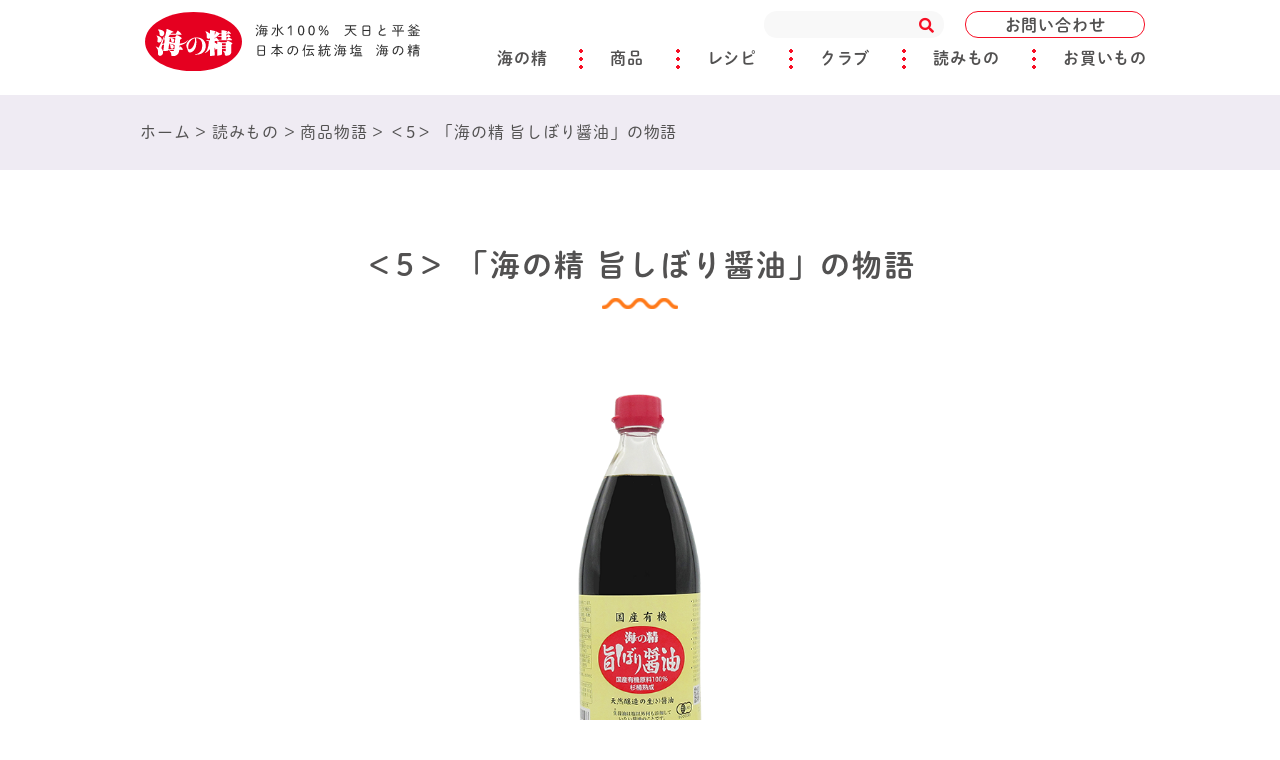

--- FILE ---
content_type: text/html; charset=UTF-8
request_url: https://www.uminosei.com/yomimono/product/umashibori/
body_size: 17522
content:
<!DOCTYPE html>
<html lang="ja">

<head>
  <!-- Global site tag (gtag.js) - Google Analytics -->
  <script async src="https://www.googletagmanager.com/gtag/js?id=UA-25445647-1"></script>
  <script>
    window.dataLayer = window.dataLayer || [];
    function gtag() {
      dataLayer.push(arguments);
    }
    gtag('js', new Date());
    gtag('config', 'UA-25445647-1');
  </script>
  <meta charset="utf-8">
  <meta http-equiv="X-UA-Compatible" content="IE=edge">
  <meta name="viewport" content="width=device-width, initial-scale=1">
  <meta name="format-detection" content="telephone=no">
  <meta name="keywords" content="塩,自然塩,自然海塩,国産塩,天然塩,天日塩,海塩,食用塩,salt,海の精株式会社,海の精,日本食用塩研究会,塩の道クラブ,塩の道株式会社,製塩,塩田,平釜,伊豆大島,大島町,東京,新宿,箱根伊豆国立公園,料理,クッキング,自然食品,マクロビオティック,食養,ナチュラル,LOHAS,日本,伝統,調味料,海,海水,国産,自然塩復活運動,塩専売制,復活,焼塩,やきしお,苦汁,にがり,醤油,有機ＪＡＳ,国産有機,有機,有機栽培,味噌,天然醸造,梅干し,梅酢,漬物,たくあん,豆腐,明日葉,歯みがき粉,豆腐,ギフト,こだわり,グルメ,料亭,ミネラル,健康,体,味,業務用,飲食,小売,卸売,食卓,手づくり,塩梅,ハーブ,ペッパー,塩コショウ,ナトリウム,マグネシウム,カルシウム,カリウム">

      
  
  <link rel="shortcut icon" href="https://www.uminosei.com/wp/favicon.ico" />
  <link rel="stylesheet" type="text/css" href="https://www.uminosei.com/wp/wp-content/themes/uminosei/css/style.css?260122222657">

  <script>
    (function(d) {
      var config = {
          kitId: 'fbw2ikq',
          scriptTimeout: 3000,
          async: true
        },
        h = d.documentElement,
        t = setTimeout(function() {
          h.className = h.className.replace(/\bwf-loading\b/g, "") + " wf-inactive";
        }, config.scriptTimeout),
        tk = d.createElement("script"),
        f = false,
        s = d.getElementsByTagName("script")[0],
        a;
      h.className += " wf-loading";
      tk.src = 'https://use.typekit.net/' + config.kitId + '.js';
      tk.async = true;
      tk.onload = tk.onreadystatechange = function() {
        a = this.readyState;
        if (f || a && a != "complete" && a != "loaded") return;
        f = true;
        clearTimeout(t);
        try {
          Typekit.load(config)
        } catch (e) {}
      };
      s.parentNode.insertBefore(tk, s)
    })(document);
  </script>


  
		<!-- All in One SEO 4.2.7.1 - aioseo.com -->
		<title>＜5＞ 「海の精 旨しぼり醤油」の物語 - 海水100％ 天日と平釜 日本の伝統海塩 ｢海の精（うみのせい）｣</title>
		<meta name="description" content="今回は、昔ながらの天然醸造法で1年以上じっくり発酵熟成させた「海の精 国産有機・旨しぼり醤油」。" />
		<meta name="robots" content="max-image-preview:large" />
		<link rel="canonical" href="https://www.uminosei.com/yomimono/product/umashibori/" />
		<meta name="generator" content="All in One SEO (AIOSEO) 4.2.7.1 " />
		<meta property="og:locale" content="ja_JP" />
		<meta property="og:site_name" content="海水100％ 天日と平釜　日本の伝統海塩 ｢海の精（うみのせい）｣ -" />
		<meta property="og:type" content="article" />
		<meta property="og:title" content="＜5＞ 「海の精 旨しぼり醤油」の物語 - 海水100％ 天日と平釜 日本の伝統海塩 ｢海の精（うみのせい）｣" />
		<meta property="og:description" content="今回は、昔ながらの天然醸造法で1年以上じっくり発酵熟成させた「海の精 国産有機・旨しぼり醤油」。" />
		<meta property="og:url" content="https://www.uminosei.com/yomimono/product/umashibori/" />
		<meta property="og:image" content="https://www.uminosei.com/wp/wp-content/uploads/2020/10/umashibori.png" />
		<meta property="og:image:secure_url" content="https://www.uminosei.com/wp/wp-content/uploads/2020/10/umashibori.png" />
		<meta property="og:image:width" content="700" />
		<meta property="og:image:height" content="700" />
		<meta property="article:published_time" content="2020-10-20T03:00:47+00:00" />
		<meta property="article:modified_time" content="2023-02-16T06:00:03+00:00" />
		<meta name="twitter:card" content="summary_large_image" />
		<meta name="twitter:title" content="＜5＞ 「海の精 旨しぼり醤油」の物語 - 海水100％ 天日と平釜 日本の伝統海塩 ｢海の精（うみのせい）｣" />
		<meta name="twitter:description" content="今回は、昔ながらの天然醸造法で1年以上じっくり発酵熟成させた「海の精 国産有機・旨しぼり醤油」。" />
		<meta name="twitter:image" content="https://www.uminosei.com/wp/wp-content/uploads/2020/10/umashibori.png" />
		<script type="application/ld+json" class="aioseo-schema">
			{"@context":"https:\/\/schema.org","@graph":[{"@type":"BreadcrumbList","@id":"https:\/\/www.uminosei.com\/yomimono\/product\/umashibori\/#breadcrumblist","itemListElement":[{"@type":"ListItem","@id":"https:\/\/www.uminosei.com\/#listItem","position":1,"item":{"@type":"WebPage","@id":"https:\/\/www.uminosei.com\/","name":"\u30db\u30fc\u30e0","description":"\u81ea\u7136\u6d77\u5869\u300c\u6d77\u306e\u7cbe\u300d\u306e\u88fd\u9020\u3001\u8ca9\u58f2\u3002\u4f0a\u8c46\u5927\u5cf6\u306e\u6d77\u6c34100\uff05\u3092\u539f\u6599\u306b\u3001\u7acb\u4f53\u5869\u7530\u3068\u5e73\u91dc\u3067\u3064\u304f\u308a\u3042\u3052\u305f\u65e5\u672c\u306e\u5869\u3002\u81ea\u7136\u6d77\u5869\u3092\u306f\u3058\u3081\u3001\u300c\u6d77\u306e\u7cbe\u300d\u3092\u4f7f\u3063\u305f\u3053\u3060\u308f\u308a\u8abf\u5473\u6599\u3082\u7d39\u4ecb\u3002","url":"https:\/\/www.uminosei.com\/"},"nextItem":"https:\/\/www.uminosei.com\/yomimono\/product\/umashibori\/#listItem"},{"@type":"ListItem","@id":"https:\/\/www.uminosei.com\/yomimono\/product\/umashibori\/#listItem","position":2,"item":{"@type":"WebPage","@id":"https:\/\/www.uminosei.com\/yomimono\/product\/umashibori\/","name":"\uff1c5\uff1e \u300c\u6d77\u306e\u7cbe \u65e8\u3057\u307c\u308a\u91a4\u6cb9\u300d\u306e\u7269\u8a9e","description":"\u4eca\u56de\u306f\u3001\u6614\u306a\u304c\u3089\u306e\u5929\u7136\u91b8\u9020\u6cd5\u30671\u5e74\u4ee5\u4e0a\u3058\u3063\u304f\u308a\u767a\u9175\u719f\u6210\u3055\u305b\u305f\u300c\u6d77\u306e\u7cbe \u56fd\u7523\u6709\u6a5f\u30fb\u65e8\u3057\u307c\u308a\u91a4\u6cb9\u300d\u3002","url":"https:\/\/www.uminosei.com\/yomimono\/product\/umashibori\/"},"previousItem":"https:\/\/www.uminosei.com\/#listItem"}]},{"@type":"Organization","@id":"https:\/\/www.uminosei.com\/#organization","name":"\u6d77\u6c34100\uff05 \u5929\u65e5\u3068\u5e73\u91dc\u3000\u65e5\u672c\u306e\u4f1d\u7d71\u6d77\u5869 \uff62\u6d77\u306e\u7cbe\uff08\u3046\u307f\u306e\u305b\u3044\uff09\uff63","url":"https:\/\/www.uminosei.com\/"},{"@type":"WebPage","@id":"https:\/\/www.uminosei.com\/yomimono\/product\/umashibori\/#webpage","url":"https:\/\/www.uminosei.com\/yomimono\/product\/umashibori\/","name":"\uff1c5\uff1e \u300c\u6d77\u306e\u7cbe \u65e8\u3057\u307c\u308a\u91a4\u6cb9\u300d\u306e\u7269\u8a9e - \u6d77\u6c34100\uff05 \u5929\u65e5\u3068\u5e73\u91dc \u65e5\u672c\u306e\u4f1d\u7d71\u6d77\u5869 \uff62\u6d77\u306e\u7cbe\uff08\u3046\u307f\u306e\u305b\u3044\uff09\uff63","description":"\u4eca\u56de\u306f\u3001\u6614\u306a\u304c\u3089\u306e\u5929\u7136\u91b8\u9020\u6cd5\u30671\u5e74\u4ee5\u4e0a\u3058\u3063\u304f\u308a\u767a\u9175\u719f\u6210\u3055\u305b\u305f\u300c\u6d77\u306e\u7cbe \u56fd\u7523\u6709\u6a5f\u30fb\u65e8\u3057\u307c\u308a\u91a4\u6cb9\u300d\u3002","inLanguage":"ja","isPartOf":{"@id":"https:\/\/www.uminosei.com\/#website"},"breadcrumb":{"@id":"https:\/\/www.uminosei.com\/yomimono\/product\/umashibori\/#breadcrumblist"},"author":"https:\/\/www.uminosei.com\/author\/uminosei2020\/#author","creator":"https:\/\/www.uminosei.com\/author\/uminosei2020\/#author","image":{"@type":"ImageObject","url":"https:\/\/www.uminosei.com\/wp\/wp-content\/uploads\/2020\/10\/umashibori.png","@id":"https:\/\/www.uminosei.com\/#mainImage","width":700,"height":700},"primaryImageOfPage":{"@id":"https:\/\/www.uminosei.com\/yomimono\/product\/umashibori\/#mainImage"},"datePublished":"2020-10-20T03:00:47+09:00","dateModified":"2023-02-16T06:00:03+09:00"},{"@type":"WebSite","@id":"https:\/\/www.uminosei.com\/#website","url":"https:\/\/www.uminosei.com\/","name":"\u6d77\u6c34100\uff05 \u5929\u65e5\u3068\u5e73\u91dc\u3000\u65e5\u672c\u306e\u4f1d\u7d71\u6d77\u5869 \uff62\u6d77\u306e\u7cbe\uff08\u3046\u307f\u306e\u305b\u3044\uff09\uff63","inLanguage":"ja","publisher":{"@id":"https:\/\/www.uminosei.com\/#organization"}}]}
		</script>
		<!-- All in One SEO -->

  <script>
    var ajaxurl =
      'https://www.uminosei.com/wp/wp-admin/admin-ajax.php';
  </script>
<link rel='dns-prefetch' href='//www.google.com' />
<link rel='dns-prefetch' href='//ajax.googleapis.com' />
<link rel='stylesheet' id='wp-block-library-css' href='https://www.uminosei.com/wp/wp-includes/css/dist/block-library/style.min.css?ver=6.1.1' type='text/css' media='all' />
<link rel='stylesheet' id='classic-theme-styles-css' href='https://www.uminosei.com/wp/wp-includes/css/classic-themes.min.css?ver=1' type='text/css' media='all' />
<style id='global-styles-inline-css' type='text/css'>
body{--wp--preset--color--black: #000000;--wp--preset--color--cyan-bluish-gray: #abb8c3;--wp--preset--color--white: #ffffff;--wp--preset--color--pale-pink: #f78da7;--wp--preset--color--vivid-red: #cf2e2e;--wp--preset--color--luminous-vivid-orange: #ff6900;--wp--preset--color--luminous-vivid-amber: #fcb900;--wp--preset--color--light-green-cyan: #7bdcb5;--wp--preset--color--vivid-green-cyan: #00d084;--wp--preset--color--pale-cyan-blue: #8ed1fc;--wp--preset--color--vivid-cyan-blue: #0693e3;--wp--preset--color--vivid-purple: #9b51e0;--wp--preset--gradient--vivid-cyan-blue-to-vivid-purple: linear-gradient(135deg,rgba(6,147,227,1) 0%,rgb(155,81,224) 100%);--wp--preset--gradient--light-green-cyan-to-vivid-green-cyan: linear-gradient(135deg,rgb(122,220,180) 0%,rgb(0,208,130) 100%);--wp--preset--gradient--luminous-vivid-amber-to-luminous-vivid-orange: linear-gradient(135deg,rgba(252,185,0,1) 0%,rgba(255,105,0,1) 100%);--wp--preset--gradient--luminous-vivid-orange-to-vivid-red: linear-gradient(135deg,rgba(255,105,0,1) 0%,rgb(207,46,46) 100%);--wp--preset--gradient--very-light-gray-to-cyan-bluish-gray: linear-gradient(135deg,rgb(238,238,238) 0%,rgb(169,184,195) 100%);--wp--preset--gradient--cool-to-warm-spectrum: linear-gradient(135deg,rgb(74,234,220) 0%,rgb(151,120,209) 20%,rgb(207,42,186) 40%,rgb(238,44,130) 60%,rgb(251,105,98) 80%,rgb(254,248,76) 100%);--wp--preset--gradient--blush-light-purple: linear-gradient(135deg,rgb(255,206,236) 0%,rgb(152,150,240) 100%);--wp--preset--gradient--blush-bordeaux: linear-gradient(135deg,rgb(254,205,165) 0%,rgb(254,45,45) 50%,rgb(107,0,62) 100%);--wp--preset--gradient--luminous-dusk: linear-gradient(135deg,rgb(255,203,112) 0%,rgb(199,81,192) 50%,rgb(65,88,208) 100%);--wp--preset--gradient--pale-ocean: linear-gradient(135deg,rgb(255,245,203) 0%,rgb(182,227,212) 50%,rgb(51,167,181) 100%);--wp--preset--gradient--electric-grass: linear-gradient(135deg,rgb(202,248,128) 0%,rgb(113,206,126) 100%);--wp--preset--gradient--midnight: linear-gradient(135deg,rgb(2,3,129) 0%,rgb(40,116,252) 100%);--wp--preset--duotone--dark-grayscale: url('#wp-duotone-dark-grayscale');--wp--preset--duotone--grayscale: url('#wp-duotone-grayscale');--wp--preset--duotone--purple-yellow: url('#wp-duotone-purple-yellow');--wp--preset--duotone--blue-red: url('#wp-duotone-blue-red');--wp--preset--duotone--midnight: url('#wp-duotone-midnight');--wp--preset--duotone--magenta-yellow: url('#wp-duotone-magenta-yellow');--wp--preset--duotone--purple-green: url('#wp-duotone-purple-green');--wp--preset--duotone--blue-orange: url('#wp-duotone-blue-orange');--wp--preset--font-size--small: 13px;--wp--preset--font-size--medium: 20px;--wp--preset--font-size--large: 36px;--wp--preset--font-size--x-large: 42px;--wp--preset--spacing--20: 0.44rem;--wp--preset--spacing--30: 0.67rem;--wp--preset--spacing--40: 1rem;--wp--preset--spacing--50: 1.5rem;--wp--preset--spacing--60: 2.25rem;--wp--preset--spacing--70: 3.38rem;--wp--preset--spacing--80: 5.06rem;}:where(.is-layout-flex){gap: 0.5em;}body .is-layout-flow > .alignleft{float: left;margin-inline-start: 0;margin-inline-end: 2em;}body .is-layout-flow > .alignright{float: right;margin-inline-start: 2em;margin-inline-end: 0;}body .is-layout-flow > .aligncenter{margin-left: auto !important;margin-right: auto !important;}body .is-layout-constrained > .alignleft{float: left;margin-inline-start: 0;margin-inline-end: 2em;}body .is-layout-constrained > .alignright{float: right;margin-inline-start: 2em;margin-inline-end: 0;}body .is-layout-constrained > .aligncenter{margin-left: auto !important;margin-right: auto !important;}body .is-layout-constrained > :where(:not(.alignleft):not(.alignright):not(.alignfull)){max-width: var(--wp--style--global--content-size);margin-left: auto !important;margin-right: auto !important;}body .is-layout-constrained > .alignwide{max-width: var(--wp--style--global--wide-size);}body .is-layout-flex{display: flex;}body .is-layout-flex{flex-wrap: wrap;align-items: center;}body .is-layout-flex > *{margin: 0;}:where(.wp-block-columns.is-layout-flex){gap: 2em;}.has-black-color{color: var(--wp--preset--color--black) !important;}.has-cyan-bluish-gray-color{color: var(--wp--preset--color--cyan-bluish-gray) !important;}.has-white-color{color: var(--wp--preset--color--white) !important;}.has-pale-pink-color{color: var(--wp--preset--color--pale-pink) !important;}.has-vivid-red-color{color: var(--wp--preset--color--vivid-red) !important;}.has-luminous-vivid-orange-color{color: var(--wp--preset--color--luminous-vivid-orange) !important;}.has-luminous-vivid-amber-color{color: var(--wp--preset--color--luminous-vivid-amber) !important;}.has-light-green-cyan-color{color: var(--wp--preset--color--light-green-cyan) !important;}.has-vivid-green-cyan-color{color: var(--wp--preset--color--vivid-green-cyan) !important;}.has-pale-cyan-blue-color{color: var(--wp--preset--color--pale-cyan-blue) !important;}.has-vivid-cyan-blue-color{color: var(--wp--preset--color--vivid-cyan-blue) !important;}.has-vivid-purple-color{color: var(--wp--preset--color--vivid-purple) !important;}.has-black-background-color{background-color: var(--wp--preset--color--black) !important;}.has-cyan-bluish-gray-background-color{background-color: var(--wp--preset--color--cyan-bluish-gray) !important;}.has-white-background-color{background-color: var(--wp--preset--color--white) !important;}.has-pale-pink-background-color{background-color: var(--wp--preset--color--pale-pink) !important;}.has-vivid-red-background-color{background-color: var(--wp--preset--color--vivid-red) !important;}.has-luminous-vivid-orange-background-color{background-color: var(--wp--preset--color--luminous-vivid-orange) !important;}.has-luminous-vivid-amber-background-color{background-color: var(--wp--preset--color--luminous-vivid-amber) !important;}.has-light-green-cyan-background-color{background-color: var(--wp--preset--color--light-green-cyan) !important;}.has-vivid-green-cyan-background-color{background-color: var(--wp--preset--color--vivid-green-cyan) !important;}.has-pale-cyan-blue-background-color{background-color: var(--wp--preset--color--pale-cyan-blue) !important;}.has-vivid-cyan-blue-background-color{background-color: var(--wp--preset--color--vivid-cyan-blue) !important;}.has-vivid-purple-background-color{background-color: var(--wp--preset--color--vivid-purple) !important;}.has-black-border-color{border-color: var(--wp--preset--color--black) !important;}.has-cyan-bluish-gray-border-color{border-color: var(--wp--preset--color--cyan-bluish-gray) !important;}.has-white-border-color{border-color: var(--wp--preset--color--white) !important;}.has-pale-pink-border-color{border-color: var(--wp--preset--color--pale-pink) !important;}.has-vivid-red-border-color{border-color: var(--wp--preset--color--vivid-red) !important;}.has-luminous-vivid-orange-border-color{border-color: var(--wp--preset--color--luminous-vivid-orange) !important;}.has-luminous-vivid-amber-border-color{border-color: var(--wp--preset--color--luminous-vivid-amber) !important;}.has-light-green-cyan-border-color{border-color: var(--wp--preset--color--light-green-cyan) !important;}.has-vivid-green-cyan-border-color{border-color: var(--wp--preset--color--vivid-green-cyan) !important;}.has-pale-cyan-blue-border-color{border-color: var(--wp--preset--color--pale-cyan-blue) !important;}.has-vivid-cyan-blue-border-color{border-color: var(--wp--preset--color--vivid-cyan-blue) !important;}.has-vivid-purple-border-color{border-color: var(--wp--preset--color--vivid-purple) !important;}.has-vivid-cyan-blue-to-vivid-purple-gradient-background{background: var(--wp--preset--gradient--vivid-cyan-blue-to-vivid-purple) !important;}.has-light-green-cyan-to-vivid-green-cyan-gradient-background{background: var(--wp--preset--gradient--light-green-cyan-to-vivid-green-cyan) !important;}.has-luminous-vivid-amber-to-luminous-vivid-orange-gradient-background{background: var(--wp--preset--gradient--luminous-vivid-amber-to-luminous-vivid-orange) !important;}.has-luminous-vivid-orange-to-vivid-red-gradient-background{background: var(--wp--preset--gradient--luminous-vivid-orange-to-vivid-red) !important;}.has-very-light-gray-to-cyan-bluish-gray-gradient-background{background: var(--wp--preset--gradient--very-light-gray-to-cyan-bluish-gray) !important;}.has-cool-to-warm-spectrum-gradient-background{background: var(--wp--preset--gradient--cool-to-warm-spectrum) !important;}.has-blush-light-purple-gradient-background{background: var(--wp--preset--gradient--blush-light-purple) !important;}.has-blush-bordeaux-gradient-background{background: var(--wp--preset--gradient--blush-bordeaux) !important;}.has-luminous-dusk-gradient-background{background: var(--wp--preset--gradient--luminous-dusk) !important;}.has-pale-ocean-gradient-background{background: var(--wp--preset--gradient--pale-ocean) !important;}.has-electric-grass-gradient-background{background: var(--wp--preset--gradient--electric-grass) !important;}.has-midnight-gradient-background{background: var(--wp--preset--gradient--midnight) !important;}.has-small-font-size{font-size: var(--wp--preset--font-size--small) !important;}.has-medium-font-size{font-size: var(--wp--preset--font-size--medium) !important;}.has-large-font-size{font-size: var(--wp--preset--font-size--large) !important;}.has-x-large-font-size{font-size: var(--wp--preset--font-size--x-large) !important;}
.wp-block-navigation a:where(:not(.wp-element-button)){color: inherit;}
:where(.wp-block-columns.is-layout-flex){gap: 2em;}
.wp-block-pullquote{font-size: 1.5em;line-height: 1.6;}
</style>
<link rel='stylesheet' id='contact-form-7-css' href='https://www.uminosei.com/wp/wp-content/plugins/contact-form-7/includes/css/styles.css?ver=5.1.9' type='text/css' media='all' />
<link rel='stylesheet' id='contact-form-7-confirm-css' href='https://www.uminosei.com/wp/wp-content/plugins/contact-form-7-add-confirm/includes/css/styles.css?ver=5.1' type='text/css' media='all' />
<link rel='stylesheet' id='wp-pagenavi-css' href='https://www.uminosei.com/wp/wp-content/plugins/wp-pagenavi/pagenavi-css.css?ver=2.70' type='text/css' media='all' />
<script type='text/javascript' src='https://ajax.googleapis.com/ajax/libs/jquery/1.11.1/jquery.min.js?ver=6.1.1' id='jquery-js'></script>
<style id="wpforms-css-vars-root">
				:root {
					--wpforms-field-border-radius: 3px;
--wpforms-field-background-color: #ffffff;
--wpforms-field-border-color: rgba( 0, 0, 0, 0.25 );
--wpforms-field-text-color: rgba( 0, 0, 0, 0.7 );
--wpforms-label-color: rgba( 0, 0, 0, 0.85 );
--wpforms-label-sublabel-color: rgba( 0, 0, 0, 0.55 );
--wpforms-label-error-color: #d63637;
--wpforms-button-border-radius: 3px;
--wpforms-button-background-color: #066aab;
--wpforms-button-text-color: #ffffff;
--wpforms-field-size-input-height: 43px;
--wpforms-field-size-input-spacing: 15px;
--wpforms-field-size-font-size: 16px;
--wpforms-field-size-line-height: 19px;
--wpforms-field-size-padding-h: 14px;
--wpforms-field-size-checkbox-size: 16px;
--wpforms-field-size-sublabel-spacing: 5px;
--wpforms-field-size-icon-size: 1;
--wpforms-label-size-font-size: 16px;
--wpforms-label-size-line-height: 19px;
--wpforms-label-size-sublabel-font-size: 14px;
--wpforms-label-size-sublabel-line-height: 17px;
--wpforms-button-size-font-size: 17px;
--wpforms-button-size-height: 41px;
--wpforms-button-size-padding-h: 15px;
--wpforms-button-size-margin-top: 10px;

				}
			</style></head>



<body class="page single-yomimono">
  <div class="l-wrapper">

    <header id="header" class="l-header">
      <div class="header-fixed_box">
        <div class="l-container">
          <h1 class="logo">
            <a href="https://www.uminosei.com/">
              <img class="u-sp-hide" src="https://www.uminosei.com/wp/wp-content/themes/uminosei/images/common/logo.svg" alt="海水100% 天日と平釜 日本の伝統海塩 海の精" oncontextmenu="return false;" draggable="false">
              <img class="u-pc-hide" src="https://www.uminosei.com/wp/wp-content/themes/uminosei/images/common/logo_s.svg" alt="海水100% 天日と平釜 日本の伝統海塩 海の精" oncontextmenu="return false;" draggable="false">
            </a>
          </h1>
          <div class="header-contact">
            <a href="https://www.uminosei.com/toiawase/">お問い合わせ</a>
          </div>
          <div class="sp-navi-search">
            <div class="sp-navi-search_close">
              <span></span>
              <span></span>
            </div>
            <i class="fas fa-search"></i>
          </div>

          <div class="header-navi-search">
            <form id="form_style" action="https://www.uminosei.com/" method="get">
              <input id="form_style_box" id="s" name="s" type="text" placeholder="" />
              <button type="submit" id="form_style_btn"><i class="fas fa-search"></i></button>
            </form>
          </div>
          <div id="js-menuToggle" class="gnav-btn">
            <div class="gnav-btn__container">
              <span></span>
              <span></span>
              <span></span>
            </div>
          </div>
          <div id="js-menu" class="sp-navi">
            <div class="sp-navi__inner">
              <ul class="sp-navi-list">
                <li>
                  <a class="sp-navi-parent sp-navi-list_toggle blue">海の精</a>
                  <ul class="sp-navi-list_child">
                    <!-- 海の精とは？ -->
                    <li>
                      <a href="https://www.uminosei.com/uminosei/">
                        海の精とは？
                      </a>
                    </li>
                    <!-- こだわり -->
                    <li>
                      <a href="https://www.uminosei.com/uminosei/kodawari/">
                        こだわり
                      </a>
                    </li>
                    <!-- 生活提案 -->
                    <li>
                      <a href="https://www.uminosei.com/uminosei/teian/">
                        生活提案
                      </a>
                    </li>
                    <!-- 会社概要 -->
                    <li>
                      <a href="https://www.uminosei.com/uminosei/gaiyou/" class="u-fw-b">
                        会社概要
                      </a>
                    </li>
                    <!-- ごあいさつ -->
                    <li>
                      <a href="https://www.uminosei.com/uminosei/aisatsu">
                        ごあいさつ
                      </a>
                    </li>
                    <!-- 交通案内 -->
                    <li>
                      <a href="https://www.uminosei.com/uminosei/koutsuu/">
                        交通案内
                      </a>
                    </li>
                    <!-- 工場見学 -->
                    <li>
                      <a href="https://www.uminosei.com/uminosei/koujo/">
                        工場見学
                      </a>
                    </li>
                    <!-- 特産品認証 -->
                    <li>
                      <a href="https://www.uminosei.com/uminosei/tokyouto/">
                        特産品認証
                      </a>
                    </li>
                    <!-- 採用 -->
                    <li>
                      <a href="https://www.uminosei.com/uminosei/saiyou/">
                        採用
                      </a>
                    </li>
                  </ul>
                </li>
                <li>
                  <a class="sp-navi-parent sp-navi-list_toggle blue">商品</a>
                  <ul class="sp-navi-list_child">


                    <li>
                      <a class="u-fw-b" href="https://www.uminosei.com/shouhin/">カテゴリー</a>
                    </li>
                    <li>
                      <a href="https://www.uminosei.com/shouhin/shio/">
                        塩
                      </a>
                    </li>
                    <li>
                      <a href="https://www.uminosei.com/shouhin/nigari/">
                        苦汁
                      </a>
                    </li>
                    <li>
                      <a href="https://www.uminosei.com/shouhin/choumien/">
                        調味塩
                      </a>
                    </li>
                    <li>
                      <a href="https://www.uminosei.com/shouhin/shouyu/">
                        醤油
                      </a>
                    </li>
                    <li>
                      <a href="https://www.uminosei.com/shouhin/miso/">
                        味噌
                      </a>
                    </li>
                    <li>
                      <a href="https://www.uminosei.com/shouhin/umeboshi/">
                        梅干・梅酢
                      </a>
                    </li>
                    <li>
                      <a href="https://www.uminosei.com/shouhin/tsukemono/">
                        漬物
                      </a>
                    </li>
                    <li>
                      <a href="https://www.uminosei.com/shouhin/sonota/">
                        他の調味料・食品
                      </a>
                    </li>
                    <li>
                      <a href="https://www.uminosei.com/shouhin/hamigaki/">
                        塩歯みがき
                      </a>
                    </li>
                    <li>
                      <a href="https://www.uminosei.com/shouhin/shoseki/">
                        書籍
                      </a>
                    </li>
                    <li>
                      <a href="https://www.uminosei.com/shouhin/gift/">
                        ギフト
                      </a>
                    </li>
                    <li>
                      <a href="https://www.uminosei.com/shouhin/gyoumu/">
                        業務用
                      </a>
                    </li>
                    <li>
                      <a class="u-fw-b" href="https://www.uminosei.com/shouhin/ichiran/">
                        商品リスト
                      </a>
                    </li>
                  </ul>
                </li>
                <li><a class="sp-navi-parent u-fw-n red" href="https://www.uminosei.com/ryouri/">レシピ</a></li>
                <li>
                  <a class="sp-navi-parent sp-navi-list_toggle blue">クラブ</a>
                  <ul class="sp-navi-list_child sp-navi-sub_club">
                    <li>
                      <a class="u-fw-b" href="https://www.uminosei.com/club/">
                        活動
                      </a>
                    </li>
                    <li>
                      <a href="https://www.uminosei.com/club/moushikomi/">
                        クラブメンバー申込
                      </a>
                    </li>
                    <li>
                      <a href="https://www.uminosei.com/club/salon-moushikomi/">
                        海の精サロン参加申込
                      </a>
                    </li>
                    <li>
                      <a href="https://www.uminosei.com/club/cooking-moushikomi/">
                        エコクッキング参加申込
                      </a>
                    </li>

                  </ul>
                </li>
                <li>
                  <a class="sp-navi-parent sp-navi-list_toggle blue">読みもの</a>
                  <ul class="sp-navi-list_child">
                    <li>
                      <a class="u-fw-b" href="https://www.uminosei.com/yomimono/">
                        カテゴリー
                      </a>
                    </li>
                    <li>
                      <a href="https://www.uminosei.com/yomimono/uminosei/">
                        海の精について
                      </a>
                    </li>
                    <li>
                      <a href="https://www.uminosei.com/yomimono/product/">
                        商品物語
                      </a>
                    </li>
                    <li>
                      <a href="https://www.uminosei.com/yomimono/interview/">
                        インタビュー
                      </a>
                    </li>
                    <li>
                      <a href="https://www.uminosei.com/yomimono/cooking/">
                        料理の基本
                      </a>
                    </li>
                    <li>
                      <a href="https://www.uminosei.com/yomimono/try/">
                        作ってみよう
                      </a>
                    </li>

                    <li>
                      <a href="https://www.uminosei.com/yomimono/topics/">
                        トピックス
                      </a>
                    </li>
                  </ul>
                </li>
                <li><a class="sp-navi-parent u-fw-n red" href="https://www.uminosei.com/okaimono/">お買いもの</a></li>

                <li><a class="sp-navi-parent u-fw-n red" href="https://www.uminosei.com/toiawase/">お問い合わせ</a></li>
              </ul>
            </div>
          </div>
        </div>
        <div class="pc-mainnavi_contents">
          <ul class="pc-mainnavi">
            <li>
              <a href="https://www.uminosei.com/uminosei/" class="arrow-bottom">海の精</a>
              <div class="pc-mainnavi_child">
                <ul class="pc-mainnavi_child_list">
                  <!-- 海の精とは？ -->
                  <li>
                    <a href="https://www.uminosei.com/uminosei/">
                      海の精とは？
                    </a>
                  </li>
                  <!-- こだわり -->
                  <li>
                    <a href="https://www.uminosei.com/uminosei/kodawari/">
                      こだわり
                    </a>
                  </li>
                  <!-- 生活提案 -->
                  <li>
                    <a href="https://www.uminosei.com/uminosei/teian/">
                      生活提案
                    </a>
                  </li>
                  <!-- 会社概要 -->
                  <li>
                    <a href="https://www.uminosei.com/uminosei/gaiyou/" class="u-fw-b">
                      会社概要
                    </a>
                  </li>
                  <!-- ごあいさつ -->
                  <li>
                    <a href="https://www.uminosei.com/uminosei/aisatsu/">
                      ごあいさつ
                    </a>
                  </li>
                  <!-- 交通案内 -->
                  <li>
                    <a href="https://www.uminosei.com/uminosei/koutsuu/">
                      交通案内
                    </a>
                  </li>
                  <!-- 工場見学 -->
                  <li>
                    <a href="https://www.uminosei.com/uminosei/koujo/">
                      工場見学
                    </a>
                  </li>
                  <!-- 特産品認証 -->
                  <li>
                    <a href="https://www.uminosei.com/uminosei/tokyouto/">
                      特産品認証
                    </a>
                  </li>
                  <!-- 採用 -->
                  <li>
                    <a href="https://www.uminosei.com/uminosei/saiyou/">
                      採用
                    </a>
                  </li>
                </ul>
              </div>
            </li>
            <li>
              <a href="https://www.uminosei.com/shouhin/" class="arrow-bottom">商品</a>
              <div class="pc-mainnavi_child">

                <ul class="pc-mainnavi_child_list">
                  <li>
                    <a class="u-fw-b" href="https://www.uminosei.com/shouhin/">
                      カテゴリー
                    </a>
                  </li>
                  <li>
                    <a href="https://www.uminosei.com/shouhin/shio/">
                      塩
                    </a>
                  </li>
                  <li>
                    <a href="https://www.uminosei.com/shouhin/nigari/">
                      苦汁
                    </a>
                  </li>
                  <li>
                    <a href="https://www.uminosei.com/shouhin/choumien/">
                      調味塩
                    </a>
                  </li>
                  <li>
                    <a href="https://www.uminosei.com/shouhin/shouyu/">
                      醤油
                    </a>
                  </li>
                  <li>
                    <a href="https://www.uminosei.com/shouhin/miso/">
                      味噌
                    </a>
                  </li>
                  <li>
                    <a href="https://www.uminosei.com/shouhin/umeboshi/">
                      梅干・梅酢
                    </a>
                  </li>
                  <li>
                    <a href="https://www.uminosei.com/shouhin/tsukemono/">
                      漬物
                    </a>
                  </li>
                  <li>
                    <a href="https://www.uminosei.com/shouhin/sonota/">
                      他の調味料・食品
                    </a>
                  </li>

                  <li>
                    <a href="https://www.uminosei.com/shouhin/hamigaki/">
                      塩歯みがき
                    </a>
                  </li>
                  <li>
                    <a href="https://www.uminosei.com/shouhin/shoseki/">
                      書籍
                    </a>
                  </li>
                  <li>
                    <a href="https://www.uminosei.com/shouhin/gift/">
                      ギフト
                    </a>
                  </li>
                  <li>
                    <a href="https://www.uminosei.com/shouhin/gyoumu/">
                      業務用
                    </a>
                  </li>
                  <li>
                    <a class="u-fw-b" href="https://www.uminosei.com/shouhin/ichiran/">
                      商品リスト
                    </a>
                  </li>
                </ul>
              </div>
            </li>
            <li><a href="https://www.uminosei.com/ryouri/">レシピ</a></li>
            <li>
              <a href="https://www.uminosei.com/club/" class="arrow-bottom">クラブ</a>
              <div class="pc-mainnavi_child">
                <ul class="pc-mainnavi_child_list pc-mainnavi_child_list--wide">
                  <li>
                    <a class="u-fw-b" href="https://www.uminosei.com/club/">
                      活動
                    </a>
                  </li>
                  <li>
                    <a href="https://www.uminosei.com/club/moushikomi/">
                      クラブメンバー申込
                    </a>
                  </li>
                  <li>
                    <a href="https://www.uminosei.com/club/salon-moushikomi/">
                      海の精サロン参加申込
                    </a>
                  </li>
                  <li>
                    <a href="https://www.uminosei.com/club/cooking-moushikomi/">
                      エコクッキング参加申込
                    </a>
                  </li>

                </ul>
              </div>
            </li>
            <li>
              <a href="https://www.uminosei.com/yomimono/" class="arrow-bottom">読みもの</a>
              <div class="pc-mainnavi_child sub_menu_yomimono">
                <ul class="pc-mainnavi_child_list">
                  <li>
                    <a class="u-fw-b" href="https://www.uminosei.com/yomimono/">
                      カテゴリー
                    </a>
                  </li>
                  <li>
                    <a href="https://www.uminosei.com/yomimono/uminosei/">
                      海の精について
                    </a>
                  </li>
                  <li>
                    <a href="https://www.uminosei.com/yomimono/product/">
                      商品物語
                    </a>
                  </li>
                  <li>
                    <a href="https://www.uminosei.com/yomimono/interview/">
                      インタビュー
                    </a>
                  </li>
                  <li>
                    <a href="https://www.uminosei.com/yomimono/cooking/">
                      料理の基本
                    </a>
                  </li>
                  <li>
                    <a href="https://www.uminosei.com/yomimono/try/">
                      作ってみよう
                    </a>
                  </li>

                  <li>
                    <a href="https://www.uminosei.com/yomimono/topics/">
                      トピックス
                    </a>
                  </li>
                </ul>
              </div>
            </li>
            <li><a href="https://www.uminosei.com/okaimono/">お買いもの</a></li>
          </ul>
        </div>
      </div>
    </header>


<!-- ここからコンテンツ -->


<div class="main-block">
<div class="page-header">
  <div class="breadcrumb">
    <div class="l-container">
    <div class="breadcrumbs" typeof="BreadcrumbList" vocab="https://schema.org/">
        <!-- Breadcrumb NavXT 7.1.0 -->
<span property="itemListElement" typeof="ListItem"><a property="item" typeof="WebPage" title="Go to 海水100％ 天日と平釜　日本の伝統海塩 ｢海の精（うみのせい）｣." href="https://www.uminosei.com" class="home" ><span property="name">ホーム</span></a><meta property="position" content="1"></span> &gt; <span property="itemListElement" typeof="ListItem"><a property="item" typeof="WebPage" title="Go to 読みもの." href="https://www.uminosei.com/yomimono/" class="archive post-yomimono-archive" ><span property="name">読みもの</span></a><meta property="position" content="2"></span> &gt; <span property="itemListElement" typeof="ListItem"><a property="item" typeof="WebPage" title="Go to the 商品物語 読み物カテゴリー archives." href="https://www.uminosei.com/yomimono/product/" class="taxonomy yomimono_genre" ><span property="name">商品物語</span></a><meta property="position" content="3"></span> &gt; <span property="itemListElement" typeof="ListItem"><span property="name" class="post post-yomimono current-item">＜5＞ 「海の精 旨しぼり醤油」の物語</span><meta property="url" content="https://www.uminosei.com/yomimono/product/umashibori/"><meta property="position" content="4"></span>    </div>

    </div>
  </div>
</div>

    <main class="l-main">
        <section class="sec-content yomimono_genre">
            <div class="l-container">
                                              <article>
                    <h2 class="sec-tlt orange_tlt">
                        ＜5＞ 「海の精 旨しぼり醤油」の物語                    </h2>


                    <section class="yomimono__sec yomimono__topics single-edit_style">

                      <div style="width: 710px" class="wp-caption aligncenter"><img decoding="async" src="https://www.uminosei.com/wp/wp-content/uploads/2020/08/umashibori.png" alt="海の精 旨しぼり醤油（国産有機）" width="700" height="700" /><p class="wp-caption-text">「海の精 国産有機・旨しぼり醤油」1L 1,890円（税込）</p></div>
<p>今回は、昔ながらの天然醸造法で1年以上じっくり発酵熟成させた「<a href="https://www.uminosei.com/shouhin/shouyu/umashibori/">海の精 国産有機・旨しぼり醤油</a>」。大豆の比率を多くし、さらに仕込み水の量を抑えた“十水（とみず）仕込み”で作った濃厚なもろみから、おいしいところだけをしぼった旨みのある贅沢な醤油です。「旨しぼり醤油」、玄米・麦・豆の生（なま）味噌3種の製造委託先であるヤマキ醸造株式会社の木谷（きたに）富雄代表（故人）に伺った当時の話や他の醤油との違いを交えながら、「旨しぼり醤油」をご紹介します。</p>
<h3>醤油の会員配付</h3>
<p>前回は、「海の精あらしお」が誕生してから、はじめて発売に至った海の精ブランド商品「玄米味噌」についてお伝えしましたが、「味噌」だけでなく、日本の食卓には欠かせない伝統調味料「醤油」の製造試験も開始しました。当時、仕込んだ醤油のもろみの様子を確認すると、伝統海塩「海の精」で仕込んだ醤油は、異常と思われるほど盛んな発酵が認められたそうです。</p>
<p>肝心の味は、当時の一般流通品より濃厚で、とても旨みがありました。しかも甘み、辛み、苦みなどのバランスがよく、さらに醤油をぬるま湯で割って味見をしてみると、一般流通品の醤油はどれか一部の味が強くなるのに対して、「海の精」で仕込んだ醤油にはまったくそれがありませんでした。この製造試験からも、「海の精」にバランスよく含まれる無機成分（ミネラル）が醤油の仕上がりに大きく影響することがわかりました。</p>
<p>満足できる結果が出たことから、この醤油を「生（なま）しぼり醤油」と名付け、塩と同様、“会員配付”という形で希望者にお届けすることにしました。売り文句には、その当時流通していた醤油の一般的な醸造法と違って、気温の変化を活かし1年以上じっくり発酵熟成させる天然醸造法であることや、火入れをしない“生（なま）”の醤油であること、さらには伝統製法では本来不要な糖類を加えていないことを掲げ、はじめは一人当たり2リットル入り×6本のみの数量限定で“会員配付”をはじめました。</p>
<h3>希少な国産丸大豆</h3>
<p>2017年現在、醤油の原料でもある大豆の国内自給率は、たったの7％。残りは輸入に頼っているのが現状です。海外産の大豆を原料とした醤油の中で、丸大豆使用の醤油は少なく、その多くは脱脂加工大豆が使用されています。脱脂加工大豆とは、大豆から大豆油を抽出し残ったフレーク状の大豆のことです。そして、なんと日本の醤油の75％以上がこの脱脂加工大豆を原料にしていると言われています。さらに、その多くに使われているのが遺伝子組み換え原料。醤油の大手メーカーでは原料コストが安価であるということの他に、丸大豆の加工は難しく、また大豆を蒸しあげる釜も持っていないという事情もあるようです。</p>
<p>消費者には「知る権利」と「選ぶ権利」があります。遺伝子組み換えが問題視されるようになって25年ほど経ち、現在では、味噌、豆腐、納豆などの商品パッケージに、遺伝子組み換え原料使用の有無の表示が義務づけられていますが、実はまだ、醤油や油には義務づけられていないのです。ヨーロッパではすべての食品に表示しなくてはいけないのに対して、日本は、遺伝子組み換えでない原料を使っている場合に「遺伝子組み換えでない」と表示することが認められているだけ。今はまだ国産大豆であれば、遺伝子組み換え技術が使われていることはないため、まずは、“国産”を選ぶことがはじめの一歩かもしれません。</p>
<h3>日本の生産者を応援していく</h3>
<p>大豆は国産というだけでも非常に希少ですが、“国産有機”ともなると、国内総生産量に対してたった0.45%しかありません。農薬、化学肥料、除草剤を使わないで大豆を栽培するとなると、収穫量も約3分の1程度になってしまうと言う関係者もいます。さらに、国産有機の麦類においては、大豆よりもさらに低く、たったの0.09％。これは麦類全体の数字で、小麦に限定するとさらに希少です。国産有機の「旨しぼり醤油」は、まさに「畑の宝」と言っても過言ではありません。</p>
<p>輸入原料が増え続ける中で、国産原料や国産有機原料を使い続けることは、日本の生産者を応援していくことでもあります。これからも、国産や国産有機の大豆と小麦、日本伝統の海塩「海の精」を使って海の精ブランドの醤油を仕込み続けることで、微力であっても日本の農業の将来につながればと考えています。</p>
<p><img decoding="async" class="aligncenter" src="https://www.uminosei.com/wp/wp-content/uploads/2021/02/uma-story1.jpg" alt="" /></p>
<h3>日本の四季が作り出す醤油</h3>
<p>“き”醤油と“なま”醤油。生醤油は読み方ひとつで、実は違う醤油のことをさします。“生（き）”醤油とは、塩以外は何も添加していない醤油のことで、一方“生（なま）”醤油は、火入れを行わない醤油のことで、乳酸菌や酵母が生きているタイプと、醤油の再発酵を防止する目的で、膜ろ過（超高精度フィルターろ過）により、乳酸菌や酵母などの微生物や不純物を完全に除去する2種があります。（「海の精 生しぼり醤油」は乳酸菌や酵母が生きている醤油として発売し、2019年に火入れ醤油“低温殺菌・即冷”製法としてリニューアルしました。）</p>
<p>そして、醤油の味わいは、醸造方法によっても違ってきます。日本に流通している醤油の約8割を占める一般的な製法が“本醸造”で、原料を微生物の力のみで発酵・熟成させる方法です。ただ、中には熟成期間を短縮させるため、人工的に四季を作り出して熟成させる「加温速醸」という方法や、酵素により醸造を促進させる方法もあります。加温速醸は、熟成期間をおよそ3～4ヶ月にまで短縮できるので、本醸造の中でも大量生産する場合に多く用いられる方法です。</p>
<p>それに対して、“天然醸造”は、ゆっくりと四季の自然な寒暖の変化の中で熟成を行う方法です。昔から醤油や味噌などの伝統発酵食品は、冬に仕込むのが良いとされてきました。暖かくなるにつれて、まずは乳酸菌が活動し、pHが下がると、次第に酵母菌の活動がはじまります。そして春、夏と気温が上昇するにつれて、発酵は最盛期を迎えます。この醤油の醸造は、世界の中でも日本だけ。冬がないような暖かい国では絶対にできないし、南極や北極だと100年経っても、発酵は進みません。もちろん、暖かい部屋を作るなどをすれば技術的には可能ですが、自然の環境自体は決して作れないのです。</p>
<h3>蔵元独自の醤油の味わい</h3>
<p>味噌と同じく、先代より受け継いだ杉桶は、100年も前から使っている古いものもあります。新しい桶でも60～70年ほど前のもの。杉桶も長年使っていると、もちろん壊れることもあります。そんな時は箍（たが）を締め直したり、漏れが生じた場合は杉の皮を詰め込んで直したりと、すべて手作業で修理しています。そして、この杉桶には、長い年月を経て育まれた微生物が住みついており、これこそが他にはない蔵元独自の醤油の味わいを作り出します。</p>
<p>桶それぞれに個性があり、湿っていたり、乾いていたり、桶の内側の菌のつき方も様々で、桶ごとに出来上がるもろみの味も違ってきます。そこで、熟成したもろみをブレンドする「もろみ合わせ」を行うことで、一年を通して、安定したおいしさを供給しています。</p>
<p><img decoding="async" class="aligncenter" src="https://www.uminosei.com/wp/wp-content/uploads/2021/02/uma-story2.jpg" alt="" /></p>
<h3> “旨”しぼりの魅力</h3>
<p>発酵・熟成後は、出荷前に「火入れ」を行うことで、たんぱく質・糖分を安定化させて成分の変性、味の変化を抑えます。火入れした醤油の色合いは濃い茶色で、香りが強く、一般的にはキレのある味わいが生まれるのが特徴です。また、特有の醤油臭は“火香（ひが）”と呼ばれ、火入れ殺菌するときに生じます。</p>
<p>長年にわたり多くの方々にご愛用いただきました「生しぼり醤油」は、製造元における食品安全マネジメントシステムの国際規格であるFSSC22000の取得により、生（なま）醤油の製造を断念せざるを得なくなり、現在は「火入れ」を加えた「旨しぼり醤油」としてリニューアル販売しています。</p>
<p>生（なま）タイプのまま継続販売が可能な膜ろ過製法も検討しましたが、満足できる味わいとは程遠く、火入れした試作品の方が格段においしい仕上がりだったことから、「生しぼり醤油」のおいしさを最も生かした“低温殺菌・即冷”製法による火入れをすることにしました。しぼりたての生揚げ醤油の風味と、火入れにより生まれた香ばしく、深みのある芳醇な香りが広がります。旨み成分（窒素量）は約1.66％で、等級は特選レベル。塩水の代わりに醤油で仕込む再仕込み醤油の特級レベルに匹敵する旨み成分があります。</p>
<p>このように、一般的な醤油との違いとともにお伝えしてきましたが、「旨しぼり醤油」には様々な価値が存在します。国産有機原料・伝統的な製法・コクのある旨み、すべてにおいてこだわった「<a href="https://www.uminosei.com/shouhin/shouyu/umashibori/">海の精 国産有機・旨しぼり醤油</a>」をこれからもお届けしていきます。</p>
<p><img decoding="async" class="aligncenter" src="https://www.uminosei.com/wp/wp-content/uploads/2021/02/uma-story3-scaled.jpg" alt="" /></p>
                                          </section>
                    
                      
                </article>
                                      </div>
        </section>
                
<section class="page-footer_menu">
    <div class="l-container">
                <h2 class="sec-tlt green_tlt">
        商品物語        </h2>
        <div class="page-footer_menu_list js-footer_menu_normal">
                                    <div class="page-footer_menu_item">
                <a href="https://www.uminosei.com/yomimono/product/hoshishio/">
                    <img src="https://www.uminosei.com/wp/wp-content/uploads/2015/04/hoshishio-440x307.png"  alt="" decoding="async" loading="lazy" />                    <p><1>「海の精 ほししお」の物語</p>
                </a>
            </div>
                        <div class="page-footer_menu_item">
                <a href="https://www.uminosei.com/yomimono/product/arashio/">
                    <img src="https://www.uminosei.com/wp/wp-content/uploads/2020/05/arashio-1-440x307.png"  alt="海の精 あらしお（国産）" decoding="async" loading="lazy" />                    <p><2>「海の精 あらしお」の物語</p>
                </a>
            </div>
                        <div class="page-footer_menu_item">
                <a href="https://www.uminosei.com/yomimono/product/yakishio/">
                    <img src="https://www.uminosei.com/wp/wp-content/uploads/2020/05/yakishio2024-440x307.jpg"  alt="やきしお" decoding="async" loading="lazy" />                    <p><3>「海の精 やきしお」の物語</p>
                </a>
            </div>
                        <div class="page-footer_menu_item">
                <a href="https://www.uminosei.com/yomimono/product/genmaimiso/">
                    <img src="https://www.uminosei.com/wp/wp-content/uploads/2020/08/92d97fd8cd7df4378676bcc30fc0c26c-440x307.png"  alt="海の精 玄米味噌（国産有機）" decoding="async" loading="lazy" />                    <p>＜4＞ 「海の精 玄米味噌」の物語</p>
                </a>
            </div>
                        <div class="page-footer_menu_item">
                <a href="https://www.uminosei.com/yomimono/product/umashibori/">
                    <img src="https://www.uminosei.com/wp/wp-content/uploads/2020/10/umashibori-440x307.png"  alt="" decoding="async" loading="lazy" />                    <p>＜5＞ 「海の精 旨しぼり醤油」の物語</p>
                </a>
            </div>
                        <div class="page-footer_menu_item">
                <a href="https://www.uminosei.com/yomimono/product/benitama/">
                    <img src="https://www.uminosei.com/wp/wp-content/uploads/2020/08/benitama_kokusan-440x307.png"  alt="海の精 紅玉梅干（国産有機）" decoding="async" loading="lazy" />                    <p>＜6＞ 「海の精 紅玉梅干」の物語</p>
                </a>
            </div>
                                    
        </div>
    </div>
</section>                    </main>
</div>

<!-- ここまでコンテンツ -->

<footer class="l-footer">
  <div class="l-footer_contents">
    <div id="a-magazine" class="l-footer_magazine_contents">
      <div class="l-footer_magazine_contents_inner">
        <h2 class="sec-tlt">メルマガ登録</h2>
        <div class="l-footer_magazine_contents_inner_form">
          <form id="form_style" method="post" action="https://j.bmb.jp/bm/p/f/tf.php?id=uminosei&task=regist">
            <input id="form_style_box" type='text' name='form[mail]' placeholder="メールアドレス" />
            <button type='submit' name='regist' id="form_style_btn" formtarget="_blank"><span class="footer_magazine_ico">▶︎</span></button>
          </form>

        </div>
        <p>
          プレゼント企画・商品情報・料理レシピなどの情報を配信します。<br>
          <a href="https://j.bmb.jp/bm/p/f/tf.php?id=uminosei&task=cancel" target="_blank" rel="noopener">配信停止したい方はこちら</a>
        </p>
      </div>
      <ul class="footer_icon_list">
        <li>
          <a href="https://www.instagram.com/uminosei_1979/" target="_blank" rel="noopener">
            <img src="https://www.uminosei.com/wp/wp-content/themes/uminosei/images/recipe/koubo/insta-logo-color.png" alt="インスタグラム">
          </a>
        </li>
        <li>
          <a href="https://twitter.com/uminosei1979" target="_blank" rel="noopener">
            <img src="https://www.uminosei.com/wp/wp-content/themes/uminosei/images/common/x_icon.png" alt="X">
          </a>
        </li>
        <!-- <li>
          <a href="https://www.facebook.com/Uminosei-236640316476652" target="_blank" rel="noopener">
            <img src="https://www.uminosei.com/wp/wp-content/themes/uminosei/images/common/fb_ico.png" srcset="https://www.uminosei.com/wp/wp-content/themes/uminosei/images/common/fb_ico.png 1x,https://www.uminosei.com/wp/wp-content/themes/uminosei/images/common/fb_ico@2x.png 2x"
              alt="facebook">
          </a>
        </li> -->
        <li>
          <a href="https://www.uminosei.com/feed/" target="_blank" rel="noopener">
            <img src="https://www.uminosei.com/wp/wp-content/themes/uminosei/images/common/rss_ico.png" srcset="https://www.uminosei.com/wp/wp-content/themes/uminosei/images/common/rss_ico.png 1x,https://www.uminosei.com/wp/wp-content/themes/uminosei/images/common/rss_ico@2x.png 2x" alt="rss">
          </a>
        </li>
        <li>
          <a href="https://www.youtube.com/channel/UCXrwTEiKsdP0Lx0KRGYhcmQ" target="_blank" rel="noopener">
            <img src="https://www.uminosei.com/wp/wp-content/themes/uminosei/images/common/yt_ico.png" srcset="https://www.uminosei.com/wp/wp-content/themes/uminosei/images/common/yt_ico.png 1x,https://www.uminosei.com/wp/wp-content/themes/uminosei/images/common/yt_ico@2x.png 2x" alt="youtube">
          </a>
        </li>
      </ul>
    </div>

    <div class="l-footer-menu">

      <nav class="footer">
        <ul class="l-footer-menu_main">
          <li class="footer__parent">
            <a class="js-accordion__title">海の精</a>
            <div class="js-accordion__content">
              <ul class="footer__childs footer__childs--col">
                <li>
                  <a href="https://www.uminosei.com/uminosei/">海の精とは？</a>
                </li>
                <li>
                  <a href="https://www.uminosei.com/uminosei/kodawari/">こだわり</a>
                </li>
                <li>
                  <a href="https://www.uminosei.com/uminosei/teian/">生活提案</a>
                </li>
                <li>
                  <a href="https://www.uminosei.com/uminosei/gaiyou/" class="u-fw-b">会社概要</a>
                </li>
                <li>
                  <a href="https://www.uminosei.com/uminosei/aisatsu/">ごあいさつ</a>
                </li>
                <li>
                  <a href="https://www.uminosei.com/uminosei/koutsuu/">交通案内</a>
                </li>
                <li>
                  <a href="https://www.uminosei.com/uminosei/koujo/">工場見学</a>
                </li>
                <li>
                  <a href="https://www.uminosei.com/uminosei/tokyouto/">特産品認証</a>
                </li>
                <li>
                  <a href="https://www.uminosei.com/uminosei/saiyou/">採用</a>
                </li>
              </ul>
            </div>
          </li>
        </ul>
        <ul class="l-footer-menu_main">
          <li class="footer__parent">
            <a class="js-accordion__title">商品</a>
            <div class="js-accordion__content">
              <ul class="footer__childs footer__childs--col">
                <li>
                  <a href="https://www.uminosei.com/shouhin/" class="u-fw-b">カテゴリー</a>
                </li>
                <li>
                  <a href="https://www.uminosei.com/shouhin/shio/">塩</a>
                </li>
                <li>
                  <a href="https://www.uminosei.com/shouhin/nigari/">苦汁</a>
                </li>
                <li>
                  <a href="https://www.uminosei.com/shouhin/choumien/">調味塩</a>
                </li>
                <li>
                  <a href="https://www.uminosei.com/shouhin/shouyu/">醤油</a>
                </li>
                <li>
                  <a href="https://www.uminosei.com/shouhin/miso/">味噌</a>
                </li>
                <li>
                  <a href="https://www.uminosei.com/shouhin/umeboshi/">梅干・梅酢</a>
                </li>
                <li>
                  <a href="https://www.uminosei.com/shouhin/tsukemono/">漬物</a>
                </li>
                <li>
                  <a href="https://www.uminosei.com/shouhin/sonota/">他の調味料・食品</a>
                </li>
                <li>
                  <a href="https://www.uminosei.com/shouhin/hamigaki/">塩歯みがき</a>
                </li>
                <li>
                  <a href="https://www.uminosei.com/shouhin/shoseki/">書籍</a>
                </li>
                <li>
                  <a href="https://www.uminosei.com/shouhin/gift/">ギフト</a>
                </li>
                <li>
                  <a href="https://www.uminosei.com/shouhin/gyoumu/">業務用品</a>
                </li>
                <li>
                  <a href="https://www.uminosei.com/shouhin/ichiran/" class="u-fw-b">商品リスト</a>
                </li>
              </ul>
            </div>
          </li>
        </ul>
        <ul class="l-footer-menu_main">
          <li class="footer__nochild"><a href="https://www.uminosei.com/ryouri/">レシピ</a></li>
          <li class="footer__parent">
            <a class="js-accordion__title">クラブ</a>
            <ul class="footer__childs js-accordion__content">
              <li>
                <a href="https://www.uminosei.com/club/" class="u-fw-b">活動</a>
              </li>
              <li>
                <a href="https://www.uminosei.com/club/moushikomi/">クラブメンバー申込</a>
              </li>
              <li>
                <a href="https://www.uminosei.com/club/salon-moushikomi/">海の精サロン参加申込</a>
              </li>
              <li>
                <a href="https://www.uminosei.com/club/cooking-moushikomi/">エコクッキング参加申込</a>
              </li>
            </ul>
          </li>
          <li class="footer__parent">
            <a class="js-accordion__title">読みもの</a>
            <ul class="footer__childs js-accordion__content">
              <li>
                <a href="https://www.uminosei.com/yomimono/" class="u-fw-b">カテゴリー</a>
              </li>
              <li>
                <a href="https://www.uminosei.com/yomimono/uminosei/">海の精について</a>
              </li>
              <li>
                <a href="https://www.uminosei.com/yomimono/product/">商品物語</a>
              </li>
              <li>
                <a href="https://www.uminosei.com/yomimono/interview/">インタビュー</a>
              </li>
              <li>
                <a href="https://www.uminosei.com/yomimono/cooking/">料理の基本</a>
              </li>
              <li>
                <a href="https://www.uminosei.com/yomimono/try/">作ってみよう</a>
              </li>
              <li>
                <a href="https://www.uminosei.com/yomimono/topics/">トピックス</a>
              </li>
            </ul>
          </li>
        </ul>
        <ul class="l-footer-menu_main">
          <li class="footer__nochild"><a href="https://www.uminosei.com/okaimono/">お買いもの</a></li>
          <li class="footer__nochild"><a href="https://www.uminosei.com/faq/">よくある質問</a></li>
          <li class="footer__nochild"><a href="https://www.uminosei.com/shouhin/shio/seisan/">塩の生産情報</a></li>
          <li class="footer__nochild"><a href="https://www.uminosei.com/anzen/">商品の安全性</a></li>
          <li class="footer__nochild"><a href="https://www.uminosei.com/privacy/">プライバシーポリシー</a></li>
          <li class="footer__nochild"><a href="https://www.uminosei.com/toiawase/">お問い合わせ</a></li>

        </ul>
      </nav>


    </div>
    <div class="l-footer-info">
      <div class="l-footer-info_inner">
        <strong>海の精株式会社</strong><br>
        <p>
          〒160-0023<br class="u-pc-hide"> 東京都新宿区西新宿7-22-9<br>
          <span class="u-sp-hide"><a class="u-td-no" href="tel:03-3227-5601">TEL：03-3227-5601</a> ｜ FAX：03-3227-5602<br></span>
          <span class="u-pc-hide"><a class="u-td-no" href="tel:03-3227-5601">TEL：03-3227-5601</a><br>FAX：03-3227-5602</span>
        </p>
      </div>
    </div>
    <p class="l-footer__copy">
      <small>&copy; 海の精株式会社 2026</small>
    </p>
  </div>

</footer>

</div>
<!-- / l-wrapper -->



<script src="https://www.uminosei.com/wp/wp-content/themes/uminosei/js/script.min.js"></script>
<link href="https://fonts.googleapis.com/css2?family=Noto+Sans+JP:wght@400;500&display=swap" rel="stylesheet">
<link rel="stylesheet" href="https://use.fontawesome.com/releases/v5.2.0/css/all.css" integrity="sha384-hWVjflwFxL6sNzntih27bfxkr27PmbbK/iSvJ+a4+0owXq79v+lsFkW54bOGbiDQ" crossorigin="anonymous">

			<script>
				// Used by Gallery Custom Links to handle tenacious Lightboxes
				//jQuery(document).ready(function () {

					function mgclInit() {
						
						// In jQuery:
						// if (jQuery.fn.off) {
						// 	jQuery('.no-lightbox, .no-lightbox img').off('click'); // jQuery 1.7+
						// }
						// else {
						// 	jQuery('.no-lightbox, .no-lightbox img').unbind('click'); // < jQuery 1.7
						// }

						// 2022/10/24: In Vanilla JS
						var elements = document.querySelectorAll('.no-lightbox, .no-lightbox img');
						for (var i = 0; i < elements.length; i++) {
						 	elements[i].onclick = null;
						}


						// In jQuery:
						//jQuery('a.no-lightbox').click(mgclOnClick);

						// 2022/10/24: In Vanilla JS:
						var elements = document.querySelectorAll('a.no-lightbox');
						for (var i = 0; i < elements.length; i++) {
						 	elements[i].onclick = mgclOnClick;
						}

						// in jQuery:
						// if (jQuery.fn.off) {
						// 	jQuery('a.set-target').off('click'); // jQuery 1.7+
						// }
						// else {
						// 	jQuery('a.set-target').unbind('click'); // < jQuery 1.7
						// }
						// jQuery('a.set-target').click(mgclOnClick);

						// 2022/10/24: In Vanilla JS:
						var elements = document.querySelectorAll('a.set-target');
						for (var i = 0; i < elements.length; i++) {
						 	elements[i].onclick = mgclOnClick;
						}
					}

					function mgclOnClick() {
						if (!this.target || this.target == '' || this.target == '_self')
							window.location = this.href;
						else
							window.open(this.href,this.target);
						return false;
					}

					// From WP Gallery Custom Links
					// Reduce the number of  conflicting lightboxes
					function mgclAddLoadEvent(func) {
						var oldOnload = window.onload;
						if (typeof window.onload != 'function') {
							window.onload = func;
						} else {
							window.onload = function() {
								oldOnload();
								func();
							}
						}
					}

					mgclAddLoadEvent(mgclInit);
					mgclInit();

				//});
			</script>
		<script type='text/javascript' id='contact-form-7-js-extra'>
/* <![CDATA[ */
var wpcf7 = {"apiSettings":{"root":"https:\/\/www.uminosei.com\/wp-json\/contact-form-7\/v1","namespace":"contact-form-7\/v1"}};
/* ]]> */
</script>
<script type='text/javascript' src='https://www.uminosei.com/wp/wp-content/plugins/contact-form-7/includes/js/scripts.js?ver=5.1.9' id='contact-form-7-js'></script>
<script type='text/javascript' src='https://www.uminosei.com/wp/wp-includes/js/jquery/jquery.form.min.js?ver=4.3.0' id='jquery-form-js'></script>
<script type='text/javascript' src='https://www.uminosei.com/wp/wp-content/plugins/contact-form-7-add-confirm/includes/js/scripts.js?ver=5.1' id='contact-form-7-confirm-js'></script>
<script type='text/javascript' src='https://www.google.com/recaptcha/api.js?render=6Le_ZbIZAAAAAOUE29zeqAaZWlUWNWwMJO7C3-Wo&#038;ver=3.0' id='google-recaptcha-js'></script>
<script type="text/javascript">
( function( sitekey, actions ) {

	document.addEventListener( 'DOMContentLoaded', function( event ) {
		var wpcf7recaptcha = {

			execute: function( action ) {
				grecaptcha.execute(
					sitekey,
					{ action: action }
				).then( function( token ) {
					var event = new CustomEvent( 'wpcf7grecaptchaexecuted', {
						detail: {
							action: action,
							token: token,
						},
					} );

					document.dispatchEvent( event );
				} );
			},

			executeOnHomepage: function() {
				wpcf7recaptcha.execute( actions[ 'homepage' ] );
			},

			executeOnContactform: function() {
				wpcf7recaptcha.execute( actions[ 'contactform' ] );
			},

		};

		grecaptcha.ready(
			wpcf7recaptcha.executeOnHomepage
		);

		document.addEventListener( 'change',
			wpcf7recaptcha.executeOnContactform, false
		);

		document.addEventListener( 'wpcf7submit',
			wpcf7recaptcha.executeOnHomepage, false
		);

	} );

	document.addEventListener( 'wpcf7grecaptchaexecuted', function( event ) {
		var fields = document.querySelectorAll(
			"form.wpcf7-form input[name='g-recaptcha-response']"
		);

		for ( var i = 0; i < fields.length; i++ ) {
			var field = fields[ i ];
			field.setAttribute( 'value', event.detail.token );
		}
	} );

} )(
	'6Le_ZbIZAAAAAOUE29zeqAaZWlUWNWwMJO7C3-Wo',
	{"homepage":"homepage","contactform":"contactform"}
);
</script>
</body>

</html>


--- FILE ---
content_type: text/html; charset=utf-8
request_url: https://www.google.com/recaptcha/api2/anchor?ar=1&k=6Le_ZbIZAAAAAOUE29zeqAaZWlUWNWwMJO7C3-Wo&co=aHR0cHM6Ly93d3cudW1pbm9zZWkuY29tOjQ0Mw..&hl=en&v=PoyoqOPhxBO7pBk68S4YbpHZ&size=invisible&anchor-ms=20000&execute-ms=30000&cb=iab0w9y48yq0
body_size: 48604
content:
<!DOCTYPE HTML><html dir="ltr" lang="en"><head><meta http-equiv="Content-Type" content="text/html; charset=UTF-8">
<meta http-equiv="X-UA-Compatible" content="IE=edge">
<title>reCAPTCHA</title>
<style type="text/css">
/* cyrillic-ext */
@font-face {
  font-family: 'Roboto';
  font-style: normal;
  font-weight: 400;
  font-stretch: 100%;
  src: url(//fonts.gstatic.com/s/roboto/v48/KFO7CnqEu92Fr1ME7kSn66aGLdTylUAMa3GUBHMdazTgWw.woff2) format('woff2');
  unicode-range: U+0460-052F, U+1C80-1C8A, U+20B4, U+2DE0-2DFF, U+A640-A69F, U+FE2E-FE2F;
}
/* cyrillic */
@font-face {
  font-family: 'Roboto';
  font-style: normal;
  font-weight: 400;
  font-stretch: 100%;
  src: url(//fonts.gstatic.com/s/roboto/v48/KFO7CnqEu92Fr1ME7kSn66aGLdTylUAMa3iUBHMdazTgWw.woff2) format('woff2');
  unicode-range: U+0301, U+0400-045F, U+0490-0491, U+04B0-04B1, U+2116;
}
/* greek-ext */
@font-face {
  font-family: 'Roboto';
  font-style: normal;
  font-weight: 400;
  font-stretch: 100%;
  src: url(//fonts.gstatic.com/s/roboto/v48/KFO7CnqEu92Fr1ME7kSn66aGLdTylUAMa3CUBHMdazTgWw.woff2) format('woff2');
  unicode-range: U+1F00-1FFF;
}
/* greek */
@font-face {
  font-family: 'Roboto';
  font-style: normal;
  font-weight: 400;
  font-stretch: 100%;
  src: url(//fonts.gstatic.com/s/roboto/v48/KFO7CnqEu92Fr1ME7kSn66aGLdTylUAMa3-UBHMdazTgWw.woff2) format('woff2');
  unicode-range: U+0370-0377, U+037A-037F, U+0384-038A, U+038C, U+038E-03A1, U+03A3-03FF;
}
/* math */
@font-face {
  font-family: 'Roboto';
  font-style: normal;
  font-weight: 400;
  font-stretch: 100%;
  src: url(//fonts.gstatic.com/s/roboto/v48/KFO7CnqEu92Fr1ME7kSn66aGLdTylUAMawCUBHMdazTgWw.woff2) format('woff2');
  unicode-range: U+0302-0303, U+0305, U+0307-0308, U+0310, U+0312, U+0315, U+031A, U+0326-0327, U+032C, U+032F-0330, U+0332-0333, U+0338, U+033A, U+0346, U+034D, U+0391-03A1, U+03A3-03A9, U+03B1-03C9, U+03D1, U+03D5-03D6, U+03F0-03F1, U+03F4-03F5, U+2016-2017, U+2034-2038, U+203C, U+2040, U+2043, U+2047, U+2050, U+2057, U+205F, U+2070-2071, U+2074-208E, U+2090-209C, U+20D0-20DC, U+20E1, U+20E5-20EF, U+2100-2112, U+2114-2115, U+2117-2121, U+2123-214F, U+2190, U+2192, U+2194-21AE, U+21B0-21E5, U+21F1-21F2, U+21F4-2211, U+2213-2214, U+2216-22FF, U+2308-230B, U+2310, U+2319, U+231C-2321, U+2336-237A, U+237C, U+2395, U+239B-23B7, U+23D0, U+23DC-23E1, U+2474-2475, U+25AF, U+25B3, U+25B7, U+25BD, U+25C1, U+25CA, U+25CC, U+25FB, U+266D-266F, U+27C0-27FF, U+2900-2AFF, U+2B0E-2B11, U+2B30-2B4C, U+2BFE, U+3030, U+FF5B, U+FF5D, U+1D400-1D7FF, U+1EE00-1EEFF;
}
/* symbols */
@font-face {
  font-family: 'Roboto';
  font-style: normal;
  font-weight: 400;
  font-stretch: 100%;
  src: url(//fonts.gstatic.com/s/roboto/v48/KFO7CnqEu92Fr1ME7kSn66aGLdTylUAMaxKUBHMdazTgWw.woff2) format('woff2');
  unicode-range: U+0001-000C, U+000E-001F, U+007F-009F, U+20DD-20E0, U+20E2-20E4, U+2150-218F, U+2190, U+2192, U+2194-2199, U+21AF, U+21E6-21F0, U+21F3, U+2218-2219, U+2299, U+22C4-22C6, U+2300-243F, U+2440-244A, U+2460-24FF, U+25A0-27BF, U+2800-28FF, U+2921-2922, U+2981, U+29BF, U+29EB, U+2B00-2BFF, U+4DC0-4DFF, U+FFF9-FFFB, U+10140-1018E, U+10190-1019C, U+101A0, U+101D0-101FD, U+102E0-102FB, U+10E60-10E7E, U+1D2C0-1D2D3, U+1D2E0-1D37F, U+1F000-1F0FF, U+1F100-1F1AD, U+1F1E6-1F1FF, U+1F30D-1F30F, U+1F315, U+1F31C, U+1F31E, U+1F320-1F32C, U+1F336, U+1F378, U+1F37D, U+1F382, U+1F393-1F39F, U+1F3A7-1F3A8, U+1F3AC-1F3AF, U+1F3C2, U+1F3C4-1F3C6, U+1F3CA-1F3CE, U+1F3D4-1F3E0, U+1F3ED, U+1F3F1-1F3F3, U+1F3F5-1F3F7, U+1F408, U+1F415, U+1F41F, U+1F426, U+1F43F, U+1F441-1F442, U+1F444, U+1F446-1F449, U+1F44C-1F44E, U+1F453, U+1F46A, U+1F47D, U+1F4A3, U+1F4B0, U+1F4B3, U+1F4B9, U+1F4BB, U+1F4BF, U+1F4C8-1F4CB, U+1F4D6, U+1F4DA, U+1F4DF, U+1F4E3-1F4E6, U+1F4EA-1F4ED, U+1F4F7, U+1F4F9-1F4FB, U+1F4FD-1F4FE, U+1F503, U+1F507-1F50B, U+1F50D, U+1F512-1F513, U+1F53E-1F54A, U+1F54F-1F5FA, U+1F610, U+1F650-1F67F, U+1F687, U+1F68D, U+1F691, U+1F694, U+1F698, U+1F6AD, U+1F6B2, U+1F6B9-1F6BA, U+1F6BC, U+1F6C6-1F6CF, U+1F6D3-1F6D7, U+1F6E0-1F6EA, U+1F6F0-1F6F3, U+1F6F7-1F6FC, U+1F700-1F7FF, U+1F800-1F80B, U+1F810-1F847, U+1F850-1F859, U+1F860-1F887, U+1F890-1F8AD, U+1F8B0-1F8BB, U+1F8C0-1F8C1, U+1F900-1F90B, U+1F93B, U+1F946, U+1F984, U+1F996, U+1F9E9, U+1FA00-1FA6F, U+1FA70-1FA7C, U+1FA80-1FA89, U+1FA8F-1FAC6, U+1FACE-1FADC, U+1FADF-1FAE9, U+1FAF0-1FAF8, U+1FB00-1FBFF;
}
/* vietnamese */
@font-face {
  font-family: 'Roboto';
  font-style: normal;
  font-weight: 400;
  font-stretch: 100%;
  src: url(//fonts.gstatic.com/s/roboto/v48/KFO7CnqEu92Fr1ME7kSn66aGLdTylUAMa3OUBHMdazTgWw.woff2) format('woff2');
  unicode-range: U+0102-0103, U+0110-0111, U+0128-0129, U+0168-0169, U+01A0-01A1, U+01AF-01B0, U+0300-0301, U+0303-0304, U+0308-0309, U+0323, U+0329, U+1EA0-1EF9, U+20AB;
}
/* latin-ext */
@font-face {
  font-family: 'Roboto';
  font-style: normal;
  font-weight: 400;
  font-stretch: 100%;
  src: url(//fonts.gstatic.com/s/roboto/v48/KFO7CnqEu92Fr1ME7kSn66aGLdTylUAMa3KUBHMdazTgWw.woff2) format('woff2');
  unicode-range: U+0100-02BA, U+02BD-02C5, U+02C7-02CC, U+02CE-02D7, U+02DD-02FF, U+0304, U+0308, U+0329, U+1D00-1DBF, U+1E00-1E9F, U+1EF2-1EFF, U+2020, U+20A0-20AB, U+20AD-20C0, U+2113, U+2C60-2C7F, U+A720-A7FF;
}
/* latin */
@font-face {
  font-family: 'Roboto';
  font-style: normal;
  font-weight: 400;
  font-stretch: 100%;
  src: url(//fonts.gstatic.com/s/roboto/v48/KFO7CnqEu92Fr1ME7kSn66aGLdTylUAMa3yUBHMdazQ.woff2) format('woff2');
  unicode-range: U+0000-00FF, U+0131, U+0152-0153, U+02BB-02BC, U+02C6, U+02DA, U+02DC, U+0304, U+0308, U+0329, U+2000-206F, U+20AC, U+2122, U+2191, U+2193, U+2212, U+2215, U+FEFF, U+FFFD;
}
/* cyrillic-ext */
@font-face {
  font-family: 'Roboto';
  font-style: normal;
  font-weight: 500;
  font-stretch: 100%;
  src: url(//fonts.gstatic.com/s/roboto/v48/KFO7CnqEu92Fr1ME7kSn66aGLdTylUAMa3GUBHMdazTgWw.woff2) format('woff2');
  unicode-range: U+0460-052F, U+1C80-1C8A, U+20B4, U+2DE0-2DFF, U+A640-A69F, U+FE2E-FE2F;
}
/* cyrillic */
@font-face {
  font-family: 'Roboto';
  font-style: normal;
  font-weight: 500;
  font-stretch: 100%;
  src: url(//fonts.gstatic.com/s/roboto/v48/KFO7CnqEu92Fr1ME7kSn66aGLdTylUAMa3iUBHMdazTgWw.woff2) format('woff2');
  unicode-range: U+0301, U+0400-045F, U+0490-0491, U+04B0-04B1, U+2116;
}
/* greek-ext */
@font-face {
  font-family: 'Roboto';
  font-style: normal;
  font-weight: 500;
  font-stretch: 100%;
  src: url(//fonts.gstatic.com/s/roboto/v48/KFO7CnqEu92Fr1ME7kSn66aGLdTylUAMa3CUBHMdazTgWw.woff2) format('woff2');
  unicode-range: U+1F00-1FFF;
}
/* greek */
@font-face {
  font-family: 'Roboto';
  font-style: normal;
  font-weight: 500;
  font-stretch: 100%;
  src: url(//fonts.gstatic.com/s/roboto/v48/KFO7CnqEu92Fr1ME7kSn66aGLdTylUAMa3-UBHMdazTgWw.woff2) format('woff2');
  unicode-range: U+0370-0377, U+037A-037F, U+0384-038A, U+038C, U+038E-03A1, U+03A3-03FF;
}
/* math */
@font-face {
  font-family: 'Roboto';
  font-style: normal;
  font-weight: 500;
  font-stretch: 100%;
  src: url(//fonts.gstatic.com/s/roboto/v48/KFO7CnqEu92Fr1ME7kSn66aGLdTylUAMawCUBHMdazTgWw.woff2) format('woff2');
  unicode-range: U+0302-0303, U+0305, U+0307-0308, U+0310, U+0312, U+0315, U+031A, U+0326-0327, U+032C, U+032F-0330, U+0332-0333, U+0338, U+033A, U+0346, U+034D, U+0391-03A1, U+03A3-03A9, U+03B1-03C9, U+03D1, U+03D5-03D6, U+03F0-03F1, U+03F4-03F5, U+2016-2017, U+2034-2038, U+203C, U+2040, U+2043, U+2047, U+2050, U+2057, U+205F, U+2070-2071, U+2074-208E, U+2090-209C, U+20D0-20DC, U+20E1, U+20E5-20EF, U+2100-2112, U+2114-2115, U+2117-2121, U+2123-214F, U+2190, U+2192, U+2194-21AE, U+21B0-21E5, U+21F1-21F2, U+21F4-2211, U+2213-2214, U+2216-22FF, U+2308-230B, U+2310, U+2319, U+231C-2321, U+2336-237A, U+237C, U+2395, U+239B-23B7, U+23D0, U+23DC-23E1, U+2474-2475, U+25AF, U+25B3, U+25B7, U+25BD, U+25C1, U+25CA, U+25CC, U+25FB, U+266D-266F, U+27C0-27FF, U+2900-2AFF, U+2B0E-2B11, U+2B30-2B4C, U+2BFE, U+3030, U+FF5B, U+FF5D, U+1D400-1D7FF, U+1EE00-1EEFF;
}
/* symbols */
@font-face {
  font-family: 'Roboto';
  font-style: normal;
  font-weight: 500;
  font-stretch: 100%;
  src: url(//fonts.gstatic.com/s/roboto/v48/KFO7CnqEu92Fr1ME7kSn66aGLdTylUAMaxKUBHMdazTgWw.woff2) format('woff2');
  unicode-range: U+0001-000C, U+000E-001F, U+007F-009F, U+20DD-20E0, U+20E2-20E4, U+2150-218F, U+2190, U+2192, U+2194-2199, U+21AF, U+21E6-21F0, U+21F3, U+2218-2219, U+2299, U+22C4-22C6, U+2300-243F, U+2440-244A, U+2460-24FF, U+25A0-27BF, U+2800-28FF, U+2921-2922, U+2981, U+29BF, U+29EB, U+2B00-2BFF, U+4DC0-4DFF, U+FFF9-FFFB, U+10140-1018E, U+10190-1019C, U+101A0, U+101D0-101FD, U+102E0-102FB, U+10E60-10E7E, U+1D2C0-1D2D3, U+1D2E0-1D37F, U+1F000-1F0FF, U+1F100-1F1AD, U+1F1E6-1F1FF, U+1F30D-1F30F, U+1F315, U+1F31C, U+1F31E, U+1F320-1F32C, U+1F336, U+1F378, U+1F37D, U+1F382, U+1F393-1F39F, U+1F3A7-1F3A8, U+1F3AC-1F3AF, U+1F3C2, U+1F3C4-1F3C6, U+1F3CA-1F3CE, U+1F3D4-1F3E0, U+1F3ED, U+1F3F1-1F3F3, U+1F3F5-1F3F7, U+1F408, U+1F415, U+1F41F, U+1F426, U+1F43F, U+1F441-1F442, U+1F444, U+1F446-1F449, U+1F44C-1F44E, U+1F453, U+1F46A, U+1F47D, U+1F4A3, U+1F4B0, U+1F4B3, U+1F4B9, U+1F4BB, U+1F4BF, U+1F4C8-1F4CB, U+1F4D6, U+1F4DA, U+1F4DF, U+1F4E3-1F4E6, U+1F4EA-1F4ED, U+1F4F7, U+1F4F9-1F4FB, U+1F4FD-1F4FE, U+1F503, U+1F507-1F50B, U+1F50D, U+1F512-1F513, U+1F53E-1F54A, U+1F54F-1F5FA, U+1F610, U+1F650-1F67F, U+1F687, U+1F68D, U+1F691, U+1F694, U+1F698, U+1F6AD, U+1F6B2, U+1F6B9-1F6BA, U+1F6BC, U+1F6C6-1F6CF, U+1F6D3-1F6D7, U+1F6E0-1F6EA, U+1F6F0-1F6F3, U+1F6F7-1F6FC, U+1F700-1F7FF, U+1F800-1F80B, U+1F810-1F847, U+1F850-1F859, U+1F860-1F887, U+1F890-1F8AD, U+1F8B0-1F8BB, U+1F8C0-1F8C1, U+1F900-1F90B, U+1F93B, U+1F946, U+1F984, U+1F996, U+1F9E9, U+1FA00-1FA6F, U+1FA70-1FA7C, U+1FA80-1FA89, U+1FA8F-1FAC6, U+1FACE-1FADC, U+1FADF-1FAE9, U+1FAF0-1FAF8, U+1FB00-1FBFF;
}
/* vietnamese */
@font-face {
  font-family: 'Roboto';
  font-style: normal;
  font-weight: 500;
  font-stretch: 100%;
  src: url(//fonts.gstatic.com/s/roboto/v48/KFO7CnqEu92Fr1ME7kSn66aGLdTylUAMa3OUBHMdazTgWw.woff2) format('woff2');
  unicode-range: U+0102-0103, U+0110-0111, U+0128-0129, U+0168-0169, U+01A0-01A1, U+01AF-01B0, U+0300-0301, U+0303-0304, U+0308-0309, U+0323, U+0329, U+1EA0-1EF9, U+20AB;
}
/* latin-ext */
@font-face {
  font-family: 'Roboto';
  font-style: normal;
  font-weight: 500;
  font-stretch: 100%;
  src: url(//fonts.gstatic.com/s/roboto/v48/KFO7CnqEu92Fr1ME7kSn66aGLdTylUAMa3KUBHMdazTgWw.woff2) format('woff2');
  unicode-range: U+0100-02BA, U+02BD-02C5, U+02C7-02CC, U+02CE-02D7, U+02DD-02FF, U+0304, U+0308, U+0329, U+1D00-1DBF, U+1E00-1E9F, U+1EF2-1EFF, U+2020, U+20A0-20AB, U+20AD-20C0, U+2113, U+2C60-2C7F, U+A720-A7FF;
}
/* latin */
@font-face {
  font-family: 'Roboto';
  font-style: normal;
  font-weight: 500;
  font-stretch: 100%;
  src: url(//fonts.gstatic.com/s/roboto/v48/KFO7CnqEu92Fr1ME7kSn66aGLdTylUAMa3yUBHMdazQ.woff2) format('woff2');
  unicode-range: U+0000-00FF, U+0131, U+0152-0153, U+02BB-02BC, U+02C6, U+02DA, U+02DC, U+0304, U+0308, U+0329, U+2000-206F, U+20AC, U+2122, U+2191, U+2193, U+2212, U+2215, U+FEFF, U+FFFD;
}
/* cyrillic-ext */
@font-face {
  font-family: 'Roboto';
  font-style: normal;
  font-weight: 900;
  font-stretch: 100%;
  src: url(//fonts.gstatic.com/s/roboto/v48/KFO7CnqEu92Fr1ME7kSn66aGLdTylUAMa3GUBHMdazTgWw.woff2) format('woff2');
  unicode-range: U+0460-052F, U+1C80-1C8A, U+20B4, U+2DE0-2DFF, U+A640-A69F, U+FE2E-FE2F;
}
/* cyrillic */
@font-face {
  font-family: 'Roboto';
  font-style: normal;
  font-weight: 900;
  font-stretch: 100%;
  src: url(//fonts.gstatic.com/s/roboto/v48/KFO7CnqEu92Fr1ME7kSn66aGLdTylUAMa3iUBHMdazTgWw.woff2) format('woff2');
  unicode-range: U+0301, U+0400-045F, U+0490-0491, U+04B0-04B1, U+2116;
}
/* greek-ext */
@font-face {
  font-family: 'Roboto';
  font-style: normal;
  font-weight: 900;
  font-stretch: 100%;
  src: url(//fonts.gstatic.com/s/roboto/v48/KFO7CnqEu92Fr1ME7kSn66aGLdTylUAMa3CUBHMdazTgWw.woff2) format('woff2');
  unicode-range: U+1F00-1FFF;
}
/* greek */
@font-face {
  font-family: 'Roboto';
  font-style: normal;
  font-weight: 900;
  font-stretch: 100%;
  src: url(//fonts.gstatic.com/s/roboto/v48/KFO7CnqEu92Fr1ME7kSn66aGLdTylUAMa3-UBHMdazTgWw.woff2) format('woff2');
  unicode-range: U+0370-0377, U+037A-037F, U+0384-038A, U+038C, U+038E-03A1, U+03A3-03FF;
}
/* math */
@font-face {
  font-family: 'Roboto';
  font-style: normal;
  font-weight: 900;
  font-stretch: 100%;
  src: url(//fonts.gstatic.com/s/roboto/v48/KFO7CnqEu92Fr1ME7kSn66aGLdTylUAMawCUBHMdazTgWw.woff2) format('woff2');
  unicode-range: U+0302-0303, U+0305, U+0307-0308, U+0310, U+0312, U+0315, U+031A, U+0326-0327, U+032C, U+032F-0330, U+0332-0333, U+0338, U+033A, U+0346, U+034D, U+0391-03A1, U+03A3-03A9, U+03B1-03C9, U+03D1, U+03D5-03D6, U+03F0-03F1, U+03F4-03F5, U+2016-2017, U+2034-2038, U+203C, U+2040, U+2043, U+2047, U+2050, U+2057, U+205F, U+2070-2071, U+2074-208E, U+2090-209C, U+20D0-20DC, U+20E1, U+20E5-20EF, U+2100-2112, U+2114-2115, U+2117-2121, U+2123-214F, U+2190, U+2192, U+2194-21AE, U+21B0-21E5, U+21F1-21F2, U+21F4-2211, U+2213-2214, U+2216-22FF, U+2308-230B, U+2310, U+2319, U+231C-2321, U+2336-237A, U+237C, U+2395, U+239B-23B7, U+23D0, U+23DC-23E1, U+2474-2475, U+25AF, U+25B3, U+25B7, U+25BD, U+25C1, U+25CA, U+25CC, U+25FB, U+266D-266F, U+27C0-27FF, U+2900-2AFF, U+2B0E-2B11, U+2B30-2B4C, U+2BFE, U+3030, U+FF5B, U+FF5D, U+1D400-1D7FF, U+1EE00-1EEFF;
}
/* symbols */
@font-face {
  font-family: 'Roboto';
  font-style: normal;
  font-weight: 900;
  font-stretch: 100%;
  src: url(//fonts.gstatic.com/s/roboto/v48/KFO7CnqEu92Fr1ME7kSn66aGLdTylUAMaxKUBHMdazTgWw.woff2) format('woff2');
  unicode-range: U+0001-000C, U+000E-001F, U+007F-009F, U+20DD-20E0, U+20E2-20E4, U+2150-218F, U+2190, U+2192, U+2194-2199, U+21AF, U+21E6-21F0, U+21F3, U+2218-2219, U+2299, U+22C4-22C6, U+2300-243F, U+2440-244A, U+2460-24FF, U+25A0-27BF, U+2800-28FF, U+2921-2922, U+2981, U+29BF, U+29EB, U+2B00-2BFF, U+4DC0-4DFF, U+FFF9-FFFB, U+10140-1018E, U+10190-1019C, U+101A0, U+101D0-101FD, U+102E0-102FB, U+10E60-10E7E, U+1D2C0-1D2D3, U+1D2E0-1D37F, U+1F000-1F0FF, U+1F100-1F1AD, U+1F1E6-1F1FF, U+1F30D-1F30F, U+1F315, U+1F31C, U+1F31E, U+1F320-1F32C, U+1F336, U+1F378, U+1F37D, U+1F382, U+1F393-1F39F, U+1F3A7-1F3A8, U+1F3AC-1F3AF, U+1F3C2, U+1F3C4-1F3C6, U+1F3CA-1F3CE, U+1F3D4-1F3E0, U+1F3ED, U+1F3F1-1F3F3, U+1F3F5-1F3F7, U+1F408, U+1F415, U+1F41F, U+1F426, U+1F43F, U+1F441-1F442, U+1F444, U+1F446-1F449, U+1F44C-1F44E, U+1F453, U+1F46A, U+1F47D, U+1F4A3, U+1F4B0, U+1F4B3, U+1F4B9, U+1F4BB, U+1F4BF, U+1F4C8-1F4CB, U+1F4D6, U+1F4DA, U+1F4DF, U+1F4E3-1F4E6, U+1F4EA-1F4ED, U+1F4F7, U+1F4F9-1F4FB, U+1F4FD-1F4FE, U+1F503, U+1F507-1F50B, U+1F50D, U+1F512-1F513, U+1F53E-1F54A, U+1F54F-1F5FA, U+1F610, U+1F650-1F67F, U+1F687, U+1F68D, U+1F691, U+1F694, U+1F698, U+1F6AD, U+1F6B2, U+1F6B9-1F6BA, U+1F6BC, U+1F6C6-1F6CF, U+1F6D3-1F6D7, U+1F6E0-1F6EA, U+1F6F0-1F6F3, U+1F6F7-1F6FC, U+1F700-1F7FF, U+1F800-1F80B, U+1F810-1F847, U+1F850-1F859, U+1F860-1F887, U+1F890-1F8AD, U+1F8B0-1F8BB, U+1F8C0-1F8C1, U+1F900-1F90B, U+1F93B, U+1F946, U+1F984, U+1F996, U+1F9E9, U+1FA00-1FA6F, U+1FA70-1FA7C, U+1FA80-1FA89, U+1FA8F-1FAC6, U+1FACE-1FADC, U+1FADF-1FAE9, U+1FAF0-1FAF8, U+1FB00-1FBFF;
}
/* vietnamese */
@font-face {
  font-family: 'Roboto';
  font-style: normal;
  font-weight: 900;
  font-stretch: 100%;
  src: url(//fonts.gstatic.com/s/roboto/v48/KFO7CnqEu92Fr1ME7kSn66aGLdTylUAMa3OUBHMdazTgWw.woff2) format('woff2');
  unicode-range: U+0102-0103, U+0110-0111, U+0128-0129, U+0168-0169, U+01A0-01A1, U+01AF-01B0, U+0300-0301, U+0303-0304, U+0308-0309, U+0323, U+0329, U+1EA0-1EF9, U+20AB;
}
/* latin-ext */
@font-face {
  font-family: 'Roboto';
  font-style: normal;
  font-weight: 900;
  font-stretch: 100%;
  src: url(//fonts.gstatic.com/s/roboto/v48/KFO7CnqEu92Fr1ME7kSn66aGLdTylUAMa3KUBHMdazTgWw.woff2) format('woff2');
  unicode-range: U+0100-02BA, U+02BD-02C5, U+02C7-02CC, U+02CE-02D7, U+02DD-02FF, U+0304, U+0308, U+0329, U+1D00-1DBF, U+1E00-1E9F, U+1EF2-1EFF, U+2020, U+20A0-20AB, U+20AD-20C0, U+2113, U+2C60-2C7F, U+A720-A7FF;
}
/* latin */
@font-face {
  font-family: 'Roboto';
  font-style: normal;
  font-weight: 900;
  font-stretch: 100%;
  src: url(//fonts.gstatic.com/s/roboto/v48/KFO7CnqEu92Fr1ME7kSn66aGLdTylUAMa3yUBHMdazQ.woff2) format('woff2');
  unicode-range: U+0000-00FF, U+0131, U+0152-0153, U+02BB-02BC, U+02C6, U+02DA, U+02DC, U+0304, U+0308, U+0329, U+2000-206F, U+20AC, U+2122, U+2191, U+2193, U+2212, U+2215, U+FEFF, U+FFFD;
}

</style>
<link rel="stylesheet" type="text/css" href="https://www.gstatic.com/recaptcha/releases/PoyoqOPhxBO7pBk68S4YbpHZ/styles__ltr.css">
<script nonce="QeRRvcQqdComLJfrlr4ouQ" type="text/javascript">window['__recaptcha_api'] = 'https://www.google.com/recaptcha/api2/';</script>
<script type="text/javascript" src="https://www.gstatic.com/recaptcha/releases/PoyoqOPhxBO7pBk68S4YbpHZ/recaptcha__en.js" nonce="QeRRvcQqdComLJfrlr4ouQ">
      
    </script></head>
<body><div id="rc-anchor-alert" class="rc-anchor-alert"></div>
<input type="hidden" id="recaptcha-token" value="[base64]">
<script type="text/javascript" nonce="QeRRvcQqdComLJfrlr4ouQ">
      recaptcha.anchor.Main.init("[\x22ainput\x22,[\x22bgdata\x22,\x22\x22,\[base64]/[base64]/[base64]/ZyhXLGgpOnEoW04sMjEsbF0sVywwKSxoKSxmYWxzZSxmYWxzZSl9Y2F0Y2goayl7RygzNTgsVyk/[base64]/[base64]/[base64]/[base64]/[base64]/[base64]/[base64]/bmV3IEJbT10oRFswXSk6dz09Mj9uZXcgQltPXShEWzBdLERbMV0pOnc9PTM/bmV3IEJbT10oRFswXSxEWzFdLERbMl0pOnc9PTQ/[base64]/[base64]/[base64]/[base64]/[base64]\\u003d\x22,\[base64]\\u003d\x22,\[base64]/TmzDssKZwppMQUh1wrFAS8O1wpZMRcOOwrnDvFg8eVczw4wjwp0YLXc/ZsO0YMKSHSrDm8OAwr/CvVhbMMK/SFIzwofDmsK/DMKLZsKKwr1KwrLCuiYewrc3Q0XDvG89w783E2/[base64]/CpMKnwp5Nw5rCiMOJYcOZYsKqw5TCgj5HK1fDpQwKwq4Iw7bDjsOmeh5hwrzCl0lxw6jClcOgD8OlV8K/RApJw6DDkzrCo0nConFVWcKqw6ByaTEbwqBofibCrTcKesKtwpbCrxFjw6fCgDfCusOHwqjDiAvDrcK3MMKDw5/CoyPDrMO+wozCnEjClT9QwrMVwocaGW/Co8Oxw4PDkMOzXsOUHjHCnMOdZyQ6w6IqXjvDnC7Dhnw7KcOJVnLDrVrCkMKkwrTCuMKyX1ARworDrMKswqYfw4giw7fDlz3CkMKOw4xLw69lw4NEwpZqDsOxCG/[base64]/DonzCkcO1fjTCq8K7GT8vw6XCt8Ksw4BwXMKyw5cGw78owrseLCBDQ8KKwq5qwoPDn1/[base64]/[base64]/eMKFw4LDtsKmw57CuigdwqJoYCsNf1gnw6hPwrptw79zPsKGMcOow47Dsm5/C8Oxw6fDrsO/FX9Zw6/CqHjDlGfDiw/[base64]/CuMK2w6jCqml/KsKow4PClwNywpZePHgHwqsPIGLDpHwow7QCH3d8woDCgAAywrF1HMKxcinDjnLCmcOfw5HDtcKZacKdwqsmw7vCn8KdwrJkBcOJwqXCiMK7MMKcWyHDvMOmASXDmWhtH8Kzwp7CgcOSGMOSWMKUw4jDnlnDsQnCtSnCjS3DgMOACAhTw41Ow4rCv8KMKSjCvF/CqiQyw7zCjcKYPMK/[base64]/cVHCg8KmJxYhZjkAwp1/wrNNZW7DmcOIQxDDhMKuKAUtwp9VVsKTw57CtHvCpXvCi3bDnsKmwr/Ci8OdYsKmS0vDr35rw4VtM8Kgw6gfw7MdA8O7JgfDr8K/[base64]/DicK6OcKFGWLDjQ0NBcKzwqTDvsO5w7YyQMOGW8OowqnDvcOCQUJzwonCu1rDsMOfDsOowqrCtBPCsDcoeMOiFDpoPMOAw59aw7oDwrzCoMOmNi4jw6jCgHfDrcKzbWRzw7vCtR/CsMOdwqfDhm3ChgAfBmTDrBEYAMKbworClDHDicOmHSjCshZ0JVV9RcKuWz/Cl8O1wo9wwrsow75KH8KlwrnCtMOYwqXDrknCq0QkOcKLOsOSGEnCi8OOOxcncsOoA2NQBC/DiMOPw67DinfDiMK4w6sKw4U6w6Qhwo0YeFfCisOXOMKbCcOiNcKvX8KUwosgw4h/XD0AVnU3w5TDhULDgmJEwqzCrcOzZyEsEzPDl8KaNiRjGcKdLWXCqMKeRAcDwqM0wrDCn8OHVXLCvDPDqcKyworCh8K/[base64]/[base64]/CjX1qw5oUXsO1W8KdTRfCrkhcw4p8BkDDlADCucOaw73CrlRaUxLDkyllUMKKwrUJNQo7Z0EKFXtBHF/Ch1jCsMK0FgvDhj/DqznCrV3DizPDr2fCqTDDnMKzAcKTPxXDlsOMRBYVAioHYyDCkT5sRQEIYsKOw6/[base64]/Chy5BO8OeE8OKwovDhgTDtcOdaCXDqGzCrBs4ZcKvwonCn0LCqRDCkwTCinLCjz3CuTsxChXCv8O6C8O/wq3CsMOYZRgAwrbDrMONwoUhdClOOcKMwqU5IsO7w7Ixwq3ClsK0Ql0VwobDpTwmw5/ChEdtwr5UwrlzcVvCk8Ojw4DCjcKwVRLChFrCnsKTJ8O0wrZlX0zDonTDrRgJL8Khw5lRccKKEyLCnFnDvjVkw5hhfhvDqcKFwpI0w7jDkk/DsDp3NzUhEcOhYXchw7BYaMOew6c6w4VPYBUywp4dw4TDhcOlBcO9w6rCtA3DqUMuZnTDscKIBDFGw5vCnxLCoMKrwrojZT/Cm8OyH0XCm8O1A1IDbcKqV8Oew5BPY3DDhcO5w67DlwPCgsORasKqRMKvZMO+ViUBA8KOwozDk0g1wp84CVDDizjDmhzCisO2Bykcw6PDicKfwpLCmsOYw6Ywwpw/wpoxw6ZDw70ew4PDqsOWw6Rswqg8ZTTCmcO1wp0YwqAaw6BeH8KzDMKRw4bDicO8w483cXLCs8OKwoLCgmnDqMKvw5jCpsOxwqMjVcOya8KrSMO5X8Ozwo09csOZRARHw7/[base64]/[base64]/wpzCrQPDqHJjwrNuHhXDuMK2E2NDEj3DhMKVw4QhbMOVw4rCmsO9wp/DqBk+BXrCisOzw6HDhnAww5DDq8O1wr90wq3DjMKYw6HDssOoSjEVwpnClkDDm2k9wrrCjMKewoY3DsKWw4hKOsK2wq4DbsOUwpXCg8KXW8OEMcKFw4/CoGTDr8KSw4svbcOZG8OsT8Osw7XCi8OrO8OUNRbDrjINw75/[base64]/DuVhFw63CmcO7dMONw77ChMKgK8K7w6dTf8Oua8KfEsKfFnEywp06woI7wrEPwqnCnFwRwr5hVz3Cgmwnw5rDkcONFwcZanFuej/[base64]/FUZTwrDCrGrDp0sPwr9XembCiMKJVzxawqt3VsO8dMOMwrvDhsKof31CwpoiwqM5VMOEw4wuPcK8w4VMbMKcwp1Bb8KWwoImDcKNNMOaIsKJRMOOecOAFAPClMKSw6lswoXDmi7CmkDCl8KiwoEPcFcoDWTCnMOXw53DoA/CkcK1SMOHHA0gWcKHwpF8MMO/[base64]/[base64]/DpxzDiDfDhGHCusKQw75Ww6pnw43DgR7CqAovwol2diDDnsKYPT7DmsO2AVnCq8KXDcK4DU/DuMKUw5fDngpmLMOSw7DCjTk9w7JdwqvDrg4kw4Qwaxp3ccK6wqVcw5gjw5Y0CEFOw6I+woJdS2JuEMOqw7LChVFAw4JzYRYSTHfDicKFw5Z/[base64]/CusKOw75pMnfDisKawrfDrMOWbXnDuEQ3wqrDgDEEw7fCkXPCnwJ0I3g5R8ODY0ZkQlXCuWHCscOYwoLCoMOwMGLDiWTClRVmcSnCvcOSw7V4w6dfwrFSwql0dSvCvHbDi8O7A8OSIsK7cD4/wrzCu3kVwp3CtXXCuMOLbsOubSHCoMO8wrXClMKmwpANw5PCrsO9wrHCkkw9w6tFO17ClcKRw5XCsMKHbSQ5Py02wqgnRsKrwqxdP8O/wp/Dg8OdwrrDjsKMw6Fpw7vCpcO4w4pkw6gDwpbCoVNRCMKCPldqwo3CvcODwp5kwplAw6bDo2MXacOyS8OEaB19KFclDEsTZT3CsSHDtTTCscKpwopywobCicO0A3VZWHhbwpNMf8OowrXDjsKnwppNeMOXw64+dcKXwo4YS8KgOlDDm8OwLA/CtcOoLUIkD8Ogw71qdR52IWfCscOTQFETGjzCmhIbw53CqA0LwqPCnEDDii5GwoHCrsO9f1/Cu8Owc8KOw5AuOsOQw71jwpVawo3CgcKEwoIwTVfDhMOcOigdw43DtFQ3N8O7SVrDoE45R0/DusKASEnCp8OYw4hbwoTCiMK5AMOIUBjDmMOpAnxsB1oTdcOVPFsnw6NwGcO4w67Clm5OBEDCkyfCizoIZcKqwoR0VWEMKznCrsKvw646M8KqPcOUYBtsw6JHwrfClRLCu8Kew7rDo8KewobDoBwgw6nChE01w57Dn8K1HsOXwo3CucKnJnzDgMK/[base64]/DkMK6wrDDncKCwpzCpXNBWcKmwr3Cqi0kw4LDuMKTPMOuw7nCg8OVY1hyw7zCsBU0wr/DkMKQfXAXTcO1Rz7DvMOFw43Dkx4HN8KeUmDDn8KuLjcmHMKlYWluwrHCvEM2woUwEG7CiMKHwoLDp8Kew4TDtcOnL8OOw7HDp8OPV8OVw5XCsMKGw6DDrgMdJsO3wonDmcOlw4g+VRAWaMO3w6HDuR81w4Anw7/[base64]/[base64]/DhHZlaCYuCmfCusKfwrtfIsOVwpgKwqgBw5pdUcKAw67CmsOhNDNuKMORwpVDw7DCtCZBKcOSRWXCvMKjNcKtWsOhw5pSw6tHUsODJMOjHcOQw6HDucKuw5PCoMO5BzLDncOqwpl9w4/[base64]/[base64]/[base64]/[base64]/[base64]/[base64]/DssKEwpzCicKHwqJacsOGwr7CjDcHwprDvcOdTXTClQolQxLDjQfDpsOaw65kMh3Di2/DsMOLwoEbwo7DlGPDjiwbwrXCjwjCoMOhMnQdHlfCvTjDvMO4wrfCncK8bXPDtFLDisO/F8Orw4fChjtxw4wQM8Kpbggud8OLw74bwoLDrElnbsKsIBpJw4TDqsKpwqjDtMKowpLCmsKew6o0MMKMwol9wpDCg8KlPFskw7DDhsKbwqXCn8Kaa8KPw6oeCgBlw6A/wqNVLEYkw71gI8Kxwr4AJBzDpA1STXnCjcKtw5HDhsKow6xRK03CkinCtDHDuMOSISPCsATCuMK4w7NiwqvDjsKsfsKcwo0dJhB2wqfDqMKAZjZhOMKeUcOeI1DCscO3woIgPMOPH3Quw6/CpMOUbcObw4DChWXCi0YObi8+cHzDv8Ktwq3Dr2owY8ORH8O/[base64]/[base64]/Dl8OFwo/Du8OSGWcww4A8FApCJ8OvOsOES8KNwp1SwqtDQE1Tw6PDhwxywqoBwrbCgD5Hw4jDgcOzwovDuxNLWn9PeiDDiMO/[base64]/[base64]/wqXCjhdoJ2/CtCDDp3kLwqtJHcOCw5HCq8OIWipTwpDCvi7CnRx9wokiw53CrG0TbgAXw6bCnsKzMcKdAiHClXzDu8KOwqfDmzttcsK4b1LDjDnCtsOxw7hBRijClsOHbB8ePArDhcOGwrRow4vDjsK9w6TCqsOTwpLClDTCgWUSXH9xw4/DuMOkTznCnMK3wpdawonDt8OkwoDClsOnw6zClsOBwpDCiMOVPsOpa8KLwrLCgER0w63DhSQxfcOLFw0+CsO5w49Pw4hvw4nDo8KWIHRhwq0CQMOLwppww5HCg1DCmVvChXgSwofCqxVVw5tMcWvCnEjDncOfP8OBTR4je8OVS8O1L1PDhDrCi8KwZjPDncOLw7/CowlNdMK5dsO3w4wtJMOcwrXDu04Uw4TCo8OoBhHDiyTCgcOUw4PDqyrDq2EGccK+MSXDgVzDsMOTwp8mfMKBcF85GsKVw6nCiHHDoMK2AMKHw4zDo8K8w5gXXA/Ds0rDvw1Cw6gAwr7Ck8Krw6PCnsOtw6XDpgstccK4UxcPRHnDt1k1wpXDpHfCmE3Cn8Oewodsw55ZKcKZeMKYb8Kfw7BraEzDksKnw5N9G8Omd0TCnMKOwojDhsOeWSzCsBsqTsKtwrrCu03CmC/Cn3/CjMOePcOGw7AlP8O4SVMqEsKNwq/Dv8K/wplwZiXDm8Orw4DDo2HDlUHDtnISAsOTD8O1wrXCvsO1wr7DtwzDj8KfAcKKM0HDt8K4wq1WZ0jCgB3CrMKxPwgyw655w6ZZw6Flw4LCgsKlVcOHw63DmMOzdR4RwoMlw5k1c8OJG1s6wpNawpPDq8OJOihWLMORwp3CmMOJwqLCogElGsOmT8KdQyNiTiHCoHUaw6/DicO8wqLCqsKww6fDt8KNw6oawr7Drjwswpo4KSgUGsKHwpHChznDmQnCvg1Aw67ClcOXKkXCoS9ISFXCqmXCoVYcwqVhw53Ch8KlwpnDt0/DvMKtw6/DsMOew7FTc8OeDsO8HBNYMXAmA8K8wo9Qwr94wpguw4Eyw7I8w7F2w6jClMOkXCkXwrkxaB7DusOERMOTw43CmcKEE8OdFA/[base64]/[base64]/Ch1fDhcKPQ8KtwrnCpsOrwpJITcK6wqXCnwLCssKFwqPCu1Z+woViwqvCpsKVw7jCvFvDuScjwqvDvsKIw5ocwr/DsTU4wofClXBcAcOvLsK2w6xgw6tuw4/Cs8OUFRhdw7Bxw4LComHDuwvDqknCglsvw5xnZ8KSQ0PDrykbd1ZaXcKGwr7CohNNw6fDgMOnw7TDpEZfHAQNwr/[base64]/Ch8K/NcOMLFzClDUJecKJwopvwrJ9wqfCjsOywpbCmcKELsOUZg7DusOKwo/CgG9GwrU6asKpw6BNdMKhM0zDng3CoA4hKsKgUV7Di8Kzw7DCiwPDsSjCj8KqXXNpw4XCnj7Cq03CpBhYfMKWSsOaDV/DpcKkw7TDvsK4XV3CmEYnCMOFCcOhw5Z8w67Ct8KAMsKhw4jCiDTCsCPClHcTfsKsVWkCw4/CmhgTVcKlwojDlCzCrgcwwpEpwqs1JxbCsxDDp0jDuxLDlF/DlAnChMOqwpAxw55Zw77CrlpHw6d7wrTCrzvCg8Kzw4rDgsOJWsKvwrtzU0JrwqjCkcKFw6wZw47Dr8KhWzHCvVPDh2LDm8OzNsOPwpVjw75Uwq9rw5gGw4QNw7/[base64]/DgHFSWcK7w6vDqcOQbn0hY8OUw59Xw5zCgXsAwpzDvsONwqfDnsKTwqzCucKTPMO8wr0Bwrp+wqRSw53CjzYIw6LCnx3DrUrDtEgKd8OEw45Yw54xUsOxwqLDkMODDSjCoydyQALCqMOdEcK4wpvCihvCiX8kJcKgw7Y/[base64]/Cg1tgwrXCjVpaFH5jwqEvwpPDncKvw4cTw4MTacO9KVocAVFtUnjCncKXw5YpwpUDw5TDkMOMDMKgasONM3nCpzLDrsO1e14mTH4Nw7wPGj3DtsKMAMOswqbDo1PDi8K2wqTDj8KUwqLDuiDCnsKyW1zDnMOfwr/Dr8Kkw5HDkcO1OynCuXHDkMORw6rCkMOTZMKrw67DrEo4CTE6VsOCX01UE8OXBcOdDUtpwr7DssO/[base64]/VCAWLjtvw6PDg28vKg1fw6Vyw7QVw5rDixF2Yh92C0vCmsKfw4J+TxYdLsOWwqLDk2HDrMKlLjHDozFmTglJwpnDvREmwqVkRWvClsKkwq7CoDrDnSXDkTRew5/Ch8Kkw4lhw6tlfnrCrMKmw7DDmcOtScOcJcO2wo5XwogHfRnDrMKAwpPCkwslfnDCksOQXcK2w7ILwqDCp0VJOcO8B8KdOGfCgUomMm/[base64]/[base64]/XU/DjhkLTcOhTHfCjMOMYcOywrZQHcKpworCpMOSw4jCvxXCnFgYO3g6d28Zw4rDihdhciLClXZUwq7CscOgw4pJEcKlwrnDjUYjIsKfAS/[base64]/w5XClAQWdHROwod0KsOsMMKVw4PCsETCs0zCm8KTesK8NEBydx9Mw4vDssKfw6DCgRlHASjDkwcAIsO8bwJbU0DDrEHDiD0Hwp4/wowNUMKzwqU1w6YCwrJrVsOse1QeOSXCvlTCjhU9WiE+RSrDpMKxwokmw6zDlMOQw7lbwoXCkMKZEC95wp7CuibDr1gyccObXsK3woXCiMKgwrTCvsOhfWTDhsOxSyjDpHtyVXRAwq9ewqIBw4TCpcKMwqrCucKpwqsPUzPDsl4ww6/CscKNeDlww7Rcw7NCw6HCtMKjw4LDiMOdQR9Iwqs5woVHZA3CocKpw6cowqVuwrZgaz/DqcK1L3d8NzLCkMK7NMOlwrPDksOmLcKzw4wNZcK5woQtw6DCtsOtbj5ywr8twoJzwrMFwrjDoMOBQMOlwpVwRFPDpzInwpMNLAxZwqshw5XCt8O/[base64]/CmMOfw6E2w6BkwrbCjVJfwrjCqUHDh1HCj0DCnkZ4w7/DnMKiPcKdwptNZwZhwrXCksO5IXHCt3JHwq8xw6hzGMKDeggMEcK3KE/DpxhnwpI3wpHDgMOdLcKAHsOUwrR1wrHCjMK+YMOsfMKFS8OjGhglwobCg8K0difCkV3Cv8KcXW5ebTQRXiPCnsKlZcODwoZyTcKgw4BXRGfCrCTDsGnChVbDrsKxdE3CocOPRMOewrw8WcKefTHCqsKRazl9AsO/CyJ/wpdYesKmIg7DmMOOw7fCqEZABcKJcz9gwrg/w5DDl8OTGsKETsKIw59awo/DlsKEw6XDoWcqAMOswrxDwr/DrQElw4LDjDrCv8KEwpwfwp7DuBPCtRF5w5xoYMKrw6nDi2/[base64]/RBnDgXksRcKAwr3DuUIQO0RZZVjDiHrDsg9Swo8ACAbCtyjDhzFQEMOewqLCrHPDpsKdWC9Zwrg6bV8Zw73DjcOZw4gbwrE/wqVpw73DuzkpVmnDkVMpQ8OOAMKHw6TCvR/CjWrDuAEtZsO1wrtRCBXCrMO2wqTDnybCt8OYw6rDvWdzXQPDpiHCgcO0wqFswpLCpHVWw6/DvWU2wpvDp2weaMK4TsKkJcKDwqtbw7HDpcOePH7DkBTDnjDDlWjDq1rDhkjCngzCvMKHNcKgH8KQMMKuW17ClVFhwpbCvGgOFmIbMyDDlz7CsT3Ch8OMF35Sw6dQwooZwoTDksO1XUkaw5zCh8KlwoTDpsK+wp/DtMO7VXDCnT0QK8OTwrvCtFhPwp4Pd2fCgntww6XCmcOZOCfCi8KgdMO8w5nDthkNFsOHwqPChAtEKsONw7cFw45rw6zDngnCtyYoCcOEw4QFw6B8w4YqY8Ojfx3DtMKSw5w7bsKlfsKMA0nDl8OLNRMCw4o9w5nCmsOLQyLCv8Oib8OMfMKNTcO1UsK/DMOnwrHCtgVFwrcnYsOqHMK5w6ZTw7VxfsOxasKZYsOXBMOew7k7DXXCqn3Dk8OEwqbCrsONWsK+w6fDicOJw7k9B8KIKcO9w4cnwr99w6Zawq1iwqfCtcOzwo/DrWEhd8KxKsO8w6FywoTCicKiw7gbR2d9w6PDuwJdMwLCjk8UCMOCw4cvwpXCoTJMwrjDvg3Ds8OSworDjcOiw7/CmcKrwqhkTMO4IQzCjsOiBcK5XcKsw6wbw4LDvHohwo7DqVhqw6nDplhQWVPDvGfCrMK3wqLDh8Ovw4cETwpyw6PCs8K2Y8KUw5gZwoTCsMOsw6DDrMKDKcOkw47ChFgbw7stcipuw4oCWsKNXxYXw58ewr/Clksiw7/Dg8KkBjAGd1/DlyfCtcO8w43CjcKDwrNNH2YQwo/[base64]/[base64]/CsOxwqsJwobDhwjDjsKYw4rCn2PCq8O2IUTDvcKnTcKPR8Ohw5DDmVlBAMKYw4fDgMK/S8KxwpItwoPChw05w4cCdMKNworCi8KtRMO2bF/Csnk6djpQbynDmxrCicKTTlUCwrLDk3lxw6PDoMKsw63CnMOdU07CqAbDhiLDl2pkFMOZExABwrDCsMOfFcOHNX4Ib8KNw5gUw6bDp8KYb8KIWR3Dgg/Cg8KaLcKnPcOBwoUjw6LCqC19W8Kdw7NIwr5swotXw71cw6szwoHDiMKDYlvDlnh/TXzCrlLCuSwxRwYgwpUhw4bDjcOUwq8wW8OvMBJcY8OAEsKTCcKTw59Dw4pnacOeEB90wpvCjsOiw4HDvC9NUGLClQVYKsKaY2bCkEHDkHnCp8K8JsOrw5DCnsOdA8OSaQDCosONwr51w4I9SsOdwpvDjBXCucO6biJ1wqw8wq/CjTrDnT/CtR8YwrtGHz/CucOtwpbDgcK8acOswpbCliTDrjxTfybCkAogSUYjwobDhMOjcsKywqwCw7bCmXLCq8ODOUPCtMOJw5LCm0Ysw7VcwqPCoE/DlcOPwqsnw7wtEAjDkSjCj8K5w60Vw7LCosKqwrDCpsKEDhkYwpjCnB12BzPCoMKwMcOZPMKvwopvTsK/[base64]/CrAbCrx7DrMOSLcOzwp8GVyfCgB7DsyLCux7Dp3gzwqpMwrlUw7rCgGTDvjzCs8OmSy3CglLDq8K1fMKxBhV8LUzDvSc+wo3CtsKaw6TCsMOuw6fCthPCqTHDh0rDl2TDl8KeUMOBwowOwpg8K1d0wrTCkztBw6BwI0A/[base64]/WTksw4Z5woTDpMORwrwCEMOQwqcFUMOrw6o3wpclITcCw7DCgMOawrnCocKsXMO6w5lXwqPCvcO0w7NPwp0ewqLDkVJIMiTDpcKyZMKPw61oWcOVbMKVbm3DhcOtAFAKwoPCjsKPTMKlDEfCnx/Ci8KrTsK+JMOnc8OAwrAkw5bDoU5Uw74VWsOYw7zDh8OuWFYjw6jCqsOrcsOBd3tkwoBWacKdwo4tWMKFCsOqwoYfw5zDu3cwGcKVB8O5B03DgcKPBsKNw6rDsVM3amJhEWAzHCczw7/DiQFfacOxw6fDvsOkw63DiMO7S8Osw5zDr8OBw7jDnQh/e8OXQgDCj8O7w5UTw4TDnMOBO8K+SzDDsS/CkkdDw6LCucKdw5FsJTR5D8OpGQ/ChMOGwrnCpWNHWcKVRSrDoS4Yw6XCocOHdgbCv1hjw6DCqgbClA5fD3XCqCpwKR1XbsKow4nChGrDpsK+cjkOwrxBw4fCsRAONsK7FDrDuTU/w6HClW06WsObw6/CqSFOawjCu8KACwEHYx/[base64]/ClAbCqsKAPhZlGUAARHBFw6FSw7BUwqLDm8Kiwohvw4XDiWbClF/DnQ82CcKWNR5NL8KXEMO3wq/Dp8KbVWNaw77Dq8K/[base64]/Cg8OqG8Oze8ORw6PDmMKLWEVzfFDCmX55EcOGWcKSc0YJC25Uwp5vwqXChcKeZjsXP8KDwrPDisOuN8O6wr/DrMKGBmLDpmp8w4YmKnxOw6JRw5LDr8KfD8KQFgkBd8KxwrwxSXtrekzDj8Oiw48ww4LDrA7DmS02RWBYwqB/wqvDsMOQwoU1wofClzHCtsOlBsOWw7PCksOceRbDpT3DjsOww7YFcBAFw6wuwrs1w7HCs2XDiQMCC8O8Rw1+wrHCqRrCvsOycsKMUcO/OMKewojCkcOLw7s6FxFowpDDjMOUw4LCjMK8wrEDc8ONRMORw6pdwr7DnmLDoMKww4HCjgHDqVJ+bCTDtsKUw7MGw4nDg2TCj8OZZcKqGsK5w6PDpMOew55mwpTCrzTCtcKQw6HCgHfDgMOtKcOkD8OzbBXCiMKtasK0C297wrFcw5HCgk7Dj8O6w4NLw7gqYG94w4/DvsO1w63DvsO2woDDnMKvw704wqBlH8KPaMOlw5HCtsO9w5XDmcKSw40nwq/DmG1+Nmg3fMOmw78tw5LCqy/DowTDn8KBwovDoRXDucOPwpt5w5rDhzXDqzpIw4diGcKDX8KwelXDgMKjwqMeB8KsUxsSR8KGwohCw4rClFbDj8Ozw6xgCAAmw6EebHREw4xke8K4AHfDhsKhR1PCg8KyP8KyJgfClD/CtsOnw5LCisKNEQJzw5dDwrNJOld2I8ObNMKKwrTDhsOiCUbCj8Ovwr4Hw5w8w4gEw4DCh8KNOMKLw7TDu3XCnEvDk8KgeMK5Byo9w5bDlcKHwpDCo0Rsw4XCjMKXw65qDMO/HsKoEsOXbFJwY8ONwpjCrUUbPcOyd3ppbSzCljXDvsOtCyhmw6/[base64]/[base64]/[base64]/Dj2B6DMOCF8OSw5DCj8OXJcO7WsKHwojDnMO6wqPDvcOXOQpfw70MwpA3NMOaJ8OdfsOEw6h+LsKvI2jCu1/DtMKjwqoWcWjCoxjDicK5f8Oif8OjEsKiw4dDGMKhTT0hbQXDgUjDvsOew4hQC1LDqxhybg85Sg0FZsK9wo7ClMKqSMO1GhcqVVjDsMOebMOwBcKKwqYHXsORwpBjHMKrwoU2Kx4ENnIcd2I9TsOSE1PCvW/[base64]/DgFASSUQSw7pAIsKuP8K/KsO4w6NicjLDuHbCrlHCrsKNDAXCtsKiwozDsX4ew6vCusK3EDvCpSUVW8OfOxnDmGhLFXJGdsOqZUdiG3rDh1LDjnTDv8KKw6bDqMO7Z8ObEnXDqsKmf0NYEcKzw4UqKCXDgSdELsKBwqTCrcO6QMKLwpvDt33Cp8Ohw6IVw5TDoSLDhsKvw7pZwrQUw5/[base64]/RXjDscOaKFM5w4FgwrcWIUoyBsK0wr7CjWXCpMOVODPCsMKuJlUXw4tIwqVZZsK2asOMwpofwoTDqMOVw5kPwq5uwrdoPiLDqi/CmsOSBxZXw7nCoC/DnsK4wpwKDsO+w4vCqlwhUcKyGn3DtMO3QsOWw7AEw7hsw4Fpw5glP8OHYyoXwq03w7rCuMOaDl0ow4HCmEYnGMKjw7XCscOdw7w0dnXCiMKAU8OhJRHDowbDsFnCjsKyEmXDgCHCoG/DlMKCwpbCs2QTAFpiamgrYsK6asKew5bCrWnDsBcJw4rCuUNEMnLChRvClsO9wpvClEwGJsOJwogjw71yworDhMKOw5ILZcO2fnZlwoY9w6XCqsK0JDYsIjUVw7NXwqVbw5jChW/DssKmwowhOcKvwonChUTCiRbDtMKMYTbDtBNLDjPCmMKyRSdlSQXDpMOHXgc4QcK5w5IUK8OEw7/[base64]/w77DiAtXVDspTSB8w7YEdnR2PcOYwovCmBnCngI4TcOjw4F8w54Ewr3DhMO0wp8IGmPDqsKzLF3CkEEvwolQwqDDnMO3VsKZw5NawoDChFVLIcOdw4jDrWHDlUfDlsKSw48RwrlFA2pvwpjDg8Krw7vClDx1w7LDq8KMwrJHUF9ywp3DoAbDoAJpw77DpD/[base64]/DmcOOasOVWWXChhDCi8K9dcKOwpjDog4bcwt8w7vCmMOgUG/CgMOowqASDMO3wr0yw5XCsQTCuMK/[base64]/Dj8OYZGNLc8KKTAHCk07DgMKFeR1XGHLCpMKxJBx+YzUVw6U4w7nDkWXDhcOWHcOeV0rDt8OiGCnDkcObNxs3w7TDpVzDiMOmw7/[base64]/DrsKcNU4NdU92w7IxYyt7wqsbfcOjY21+bQDCu8OCw4jDmsK4woVow4hywpFLSELDjFjCr8KHTzdEwopLAMKcdMKHwo8Eb8KjwpJww59mXUQ8w7Qrwos4fMO7AmLCvW/Dli1Yw4fDh8K0wrXCucKKw47DvxbCs1zDucKNPsKSw4DCkMKXHMKiw7fCrgl+w7Y2McKIw4o/[base64]/DkgfDqzpPw6oPa2/Cp8OxCF7DhcKwfVzCt8KxwoxuKGVRaBcAAxzDnsOOwr/DpU3CtsOvFcOxwqofw4QYV8Opw51YwpTCp8KVLcKsw5VDwr59YcK9Y8Ocw5MqIcK0KsOiwpt3woUsEQ1aW28Eb8KPw4nDtyXCtloQEGLCvcKjwoXDjsOxwprDgcKJIw0aw4kZJcOjFEvDo8Kbw49Aw6HCocO6EsOhwp/[base64]/DpcOePAZ7VcO0bsOIO8OYwrlra2xRwowZwok2bHsqGgLDj2h+IsKUc1knfh0gw5ZVKsKWw5rDgcODKxoswo1HP8KAN8OjwrQFQkTCg3cZScKucBHDuMOvR8OFwq4GFcKqw4zCmWEew6hYw7dqScKeYgHCh8OERMKowr7DvcOGwqUcWCXCvFvDqhMJwoQXwrjCpcKSY0/[base64]/[base64]/DnGYRIjHDoMK9cQlCw70Gw6Qkw5HCqTRRwpbCgcKPAQQ1HS5owqYKw4zDh1M4c8OOCygiw63CpsOobMOVOnTCnsOWBsKwwpzDosKZCxVQJU4Iw7DCiSs/[base64]/woLDpMKew5sVwpRWwpMEKMOfKcKawr7Di8OvwphkN8KvwqsTwp7DgsKxYsK1wp0Ww6gYFWwxIX8jw57Cm8KsTsO6w6sIw7HCn8KIBsOdwonCsX/CuXTDmw8Vw5IbAMOFw7DDpMKtw6HCqxfCsxp6PsKYfQYYw7jDrMKrecKYw4V3w59EwrLDjHTDicOEAcOfWl8Twpsew49UQjU9w69nw6jCgUQHw4NrIcO/wo3CicKnwrJ3fMK9RwZBw5wJScO/[base64]/CmsK7woFswr4iwpvDmcOzw5x0w7AtLQdaD8OSMCnDsAbCiMOZF8OML8K2w5jDuMOYLsOJw7xyGMOoPx/[base64]/[base64]/w6vCgWU6wr04wqjDuBrDv8OVFF7DtiZCw6DDg8OHw7oewqlew49UTcKiwrNdwrXDumnDmQ8hWzJnwq/[base64]/DuBx0w6wxb8ONNsOLw7XCmcOsTcKMVsONwpHDjMKXJcO4A8KSBcOKwq/CncKTw48mw5TDoi0fw59/wpgwwrk8w5TDrgXDohPDqsOnwrLCuENLwrHCosOcNGglwqXDs3vClQfDgGPDlEhiwpYEw5c2w7UzMHhrX15kIcO8JsOswoQuw63Cp01xCgckw77CrMO+acKEA0hZwqDDlcKFwoDDqMKswo93w5LDk8OTesOnwqLCrsK9Wy0IwpnCqErDiGDChl/Cs07ChCrCrS8eeUNHwr19wrnCsn9swrzDusOFwrDDrMKnwooZwrZ5A8O/wp8AGXRywqVPNsK8w7p6w4kuWWVXw4taSyXDvsK4CXl6w77DjSTDt8OGwonCrcKwwqnDtsKWHsKHBsKywrciCiluBhnCvMOPZcOER8K1DcKuwqLDmAHCoS7DqEx6TmZyOMKYXjTCoSbDlU/CncO5MMOZCMORwqoQSX7DkMOiw6DDhcKzHMKTwppSw5TDgWjDoQNAGFZ4wrrDjsOtw6nCmMKnwpAgwp1IMMKVIHXClcKYw51lwonCv2bChVgXwpzDlHQeW8KPw7zCqUp9w40\\u003d\x22],null,[\x22conf\x22,null,\x226Le_ZbIZAAAAAOUE29zeqAaZWlUWNWwMJO7C3-Wo\x22,0,null,null,null,1,[21,125,63,73,95,87,41,43,42,83,102,105,109,121],[1017145,739],0,null,null,null,null,0,null,0,null,700,1,null,0,\[base64]/76lBhnEnQkZnOKMAhnM8xEZ\x22,0,1,null,null,1,null,0,0,null,null,null,0],\x22https://www.uminosei.com:443\x22,null,[3,1,1],null,null,null,1,3600,[\x22https://www.google.com/intl/en/policies/privacy/\x22,\x22https://www.google.com/intl/en/policies/terms/\x22],\x22rRQHGhVIT8IRHuw61RKX1soSfqha2tz5qhktNVjMwx4\\u003d\x22,1,0,null,1,1769124423584,0,0,[147,99,214,219,167],null,[10,188,155,163],\x22RC-AtTtQu9ogo6pfg\x22,null,null,null,null,null,\x220dAFcWeA4Acp4tuUFieBNXF7kpWWtlj2saOyKZBcgIQF6y6Wut6m0NfN7y4vrArrTjlUS38uiG-EjuRMtSOvz18ZKzJgQaPMc7uw\x22,1769207223443]");
    </script></body></html>

--- FILE ---
content_type: image/svg+xml
request_url: https://www.uminosei.com/wp/wp-content/themes/uminosei/images/common/logo_s.svg
body_size: 27303
content:
<svg xmlns="http://www.w3.org/2000/svg" viewBox="0 0 1121.42 240.52"><defs><style>.cls-1{fill:#e50020;}.cls-2{fill:#fff;}.cls-3{fill:#313131;stroke:#000;stroke-miterlimit:10;stroke-width:0.25px;}</style></defs><g id="レイヤー_2" data-name="レイヤー 2"><g id="レイヤー_1-2" data-name="レイヤー 1"><path class="cls-1" d="M198.62,240.52C88.91,240.52,0,186.68,0,120.27S88.91,0,198.62,0,397.19,53.84,397.19,120.27,308.27,240.52,198.62,240.52Z"/><path class="cls-2" d="M55,71c2.34,0,13.15-.24,20.64,6.64a11.45,11.45,0,0,1,3.07,5.76,13.23,13.23,0,0,1-2.09,10.7,9.18,9.18,0,0,1-16.09-1,18.09,18.09,0,0,1-1.35-5c-.12-.86-.12-4.18-.25-5a25.68,25.68,0,0,0-1.35-4.55,29.13,29.13,0,0,0-4.91-6.39C51.86,70.5,54.12,71,55,71Z"/><path class="cls-2" d="M54.72,97.57C58,98.85,62.83,101,65.53,104c.62.73,2.91,3.6,3,6.88.08,6.75-3.08,9.34-5,10.69-3.56,2.46-9,3.32-12-.38a8.71,8.71,0,0,1-1-3.18c-.12-2.46.93-4.75,1.35-7.25a21.4,21.4,0,0,0-.37-5.4c-.81-4.72-2.58-6.39-4.43-8.86-.61-.74.49-1,1.1-.61C47.42,95.51,53.45,97.08,54.72,97.57Z"/><path class="cls-2" d="M103.81,107.24c-.5-.42-.47-1.4.24-1.51,4.08-.7,7.88.34,11.55,2.1a8,8,0,0,1,4.51,9.25,7.94,7.94,0,0,1-3.58,4,6.61,6.61,0,0,1-5.53.33c-3.55-1.28-3.76-3-4-4.6a44.15,44.15,0,0,0-.31-4.71,10.11,10.11,0,0,0-1.06-3.15A13.42,13.42,0,0,0,103.81,107.24Z"/><path class="cls-2" d="M102.62,130.92c5.51-.11,14.34,2,15.52,9.23a7.4,7.4,0,0,1-1.64,5.48,7.13,7.13,0,0,1-2.56,2.33,7.06,7.06,0,0,1-6,.23,5.49,5.49,0,0,1-2.92-3.27,19.35,19.35,0,0,1-.46-5.59c.11-2.15-2.11-5.14-2.69-5.73-.35-.34-.93-.58-1.17-1C100.27,131.39,101.56,130.94,102.62,130.92Z"/><path class="cls-2" d="M176.29,113c-2,1.6-4.66,4.92-8.54,7.42a57.81,57.81,0,0,1-5.77,3.19,42.53,42.53,0,0,1-7.75,2.45c-2.93.74-5.77,1.23-8.71,1.73-.87,0-2.73,0-2.82-.25-.26-.63.48-9.84,1-14.51.12-.62,7.68-5.41,7.14-6.63-2.1-4.63-18.31-12.16-19.79-12.77a1.54,1.54,0,0,0-2.08.61,66.68,66.68,0,0,1-5.41,6.83H99c-1-.25-2.32-.93-2.56-2.16,2.08-2.32,4-4.67,6-7,.58,0,46.36,0,46.92,0a1,1,0,0,0,.49-1.47,50.26,50.26,0,0,0-15.59-15,.84.84,0,0,0-1.23.24c-1.84,3.57-6.39,12.73-7.24,12.84H105.1c-.22-2.65,5.65-5.21,5.78-5.34A29.9,29.9,0,0,1,116.65,82c.25-.12.62-.37.62-.62.25-.49-.26-.85-.51-1.22-1.83-1.6-24.56-10.56-26.65-11.42-.37-.13-1.19-.83-1.76.48-2.38,22.68-9.91,39.32-10,39.32a22.82,22.82,0,0,1-1.23,2.33c-.25.37-.25.87.24,1,1.11.25,2.1-1.1,2.84-.36s-.87,13.38-1.59,15.1c-2.47,1.36-5.42,3.19-8,4.3,0-.5,9.33-34.26,9.09-34.88-.24-.37-.86-.13-1.09.12.6-.61-21.2,46.79-23.09,49-3.31-1.22-6.66-3.67-10-5-.37-.12-1-.36-1.35,0a1.36,1.36,0,0,0,.13,1,43.49,43.49,0,0,1,3.92,5.16c1.1,2,2.28,3.72,3.2,5.65s1.1,3.94,1.58,6c.13.49.5,4.29.5,4.42s-.7,8.26.24,10.44a8.44,8.44,0,0,0,4.19,4.31c2.83.6,5.65.85,8.35-.38,3.07-1.6,6.92-6,7.24-9.22a22.89,22.89,0,0,0,.39-5.15,17.57,17.57,0,0,0-1.12-5.53c-.37-1.1-1-2.34-1.47-3.44-1-2-2.46-3.56-3.57-5.4a2.3,2.3,0,0,1-.49-2l2.34-9.22c.12-.49.62-.86,1-1.35,1-1.1,5.65-4,7-4,.25,0,.37.37.37.49-.12,2.58-2.21,19.53-3,23.71-.25.85-.61,1.84,0,2.47s19.54-.63,20.39-1.62l.49-3.32s23.34,0,23.5,0c.49,1.6-1.26,3.58-2.62,4.31-2.32,1.23-4.9,1-7.36.63a33.27,33.27,0,0,1-7.61-1.62,13.63,13.63,0,0,1-3-1.09,1.65,1.65,0,0,0-1.34,0,1,1,0,0,0,0,.86c1.11.85,2.2,1.35,3.31,2.21a33.21,33.21,0,0,1,4.18,5.28,16.15,16.15,0,0,1,2.69,7.24c.25,1.48-.11,3,.13,4.44a3.84,3.84,0,0,0,.87,1.72c.73,1.1,2.08,1.22,3.31,1.58,2.7.62,11.06-.48,12.4-1.1,2.34-.86,8.8-4.35,11.93-9.46,3.56-5.78,3.56-14.51,4.29-14.5,4.67-.48,9.21.25,13.77-.12.25,0,.48-.24.61-.61.12-4.31-5.9-9.83-8.84-13.27-.38-.37-.87-.12-1.23.25-1.11,1.59-3.69,4.67-3.69,4.67-.37-1,.36-6.67.61-9,11.67-2,21.62-8.3,22.84-9a34.61,34.61,0,0,0,4.19-3.32C170.1,122.1,176.35,114.53,176.29,113Zm-56.17,37.05h-24L98.75,129c2.22-.36,15.92,1.83,22.61,5.5C121.6,134.84,120.12,150.07,120.12,150.07Zm2-24.77c-.12.24-6.72-1.76-10.16-2.38-3.92-.61-8.35-.87-12.28-1.23L102,104.41h22C124,104.65,122.34,124.06,122.09,125.3Z"/><path class="cls-2" d="M248.23,145a41.85,41.85,0,0,0,.73-9.45,43.37,43.37,0,0,0-.73-5.41c-.25-1.47-2.53-8.17-4.56-10.81-1-1.48-2-2.71-3.06-4.18a24.16,24.16,0,0,0-8.72-7c-3.82-2.21-10-4.67-21.27-5-3.67-.13-8.59,1-10.8,1.47-1.36.37-2.52.87-3.87,1.36-4.06,1.6-6.95,2.52-11.23,5.34a43.86,43.86,0,0,0-11.44,12.19,31.91,31.91,0,0,0-3.38,7.41,20.62,20.62,0,0,0-.07,10.44c1.24,4.3,4.31,8.1,4.67,12.52.14,0,1.73,7.75,5.05,9.47s7.62,1,11.17-.62a50.65,50.65,0,0,0,5.66-3.56,24.62,24.62,0,0,0,6.26-6.63,34.78,34.78,0,0,0,4.55-9.1,33.07,33.07,0,0,0,1.6-5.89c.73-3.72,2-14,1.83-14.62a69.33,69.33,0,0,0-1.72-15.11,1.2,1.2,0,0,1,.62-1.48c1.85-.49,8.11,1,8.6,1.24a34.46,34.46,0,0,1,6.76,3.67c4.42,2.65,7.12,10.33,7.49,10.82a17.81,17.81,0,0,1,.73,2.58,47.19,47.19,0,0,1,.38,20.76,29.87,29.87,0,0,1-5.28,13.52c-3,4.25-6.76,7-11.19,9.58-.11,0-3.92,1.59-5.76,2.09a38.34,38.34,0,0,1-7.37,1.47c-.37,0-1.12-.12-1.24.61a40.91,40.91,0,0,0,7.74.26,48.26,48.26,0,0,0,6-.26,43.23,43.23,0,0,0,13-3.31,33.34,33.34,0,0,0,12.29-9.21C246,155.07,247.85,146.34,248.23,145Zm-46.7-14.62a62.42,62.42,0,0,1-4.41,9.21c-2.84,4.8-6.4,9-11.68,11.06-2.33.87-5.29,1-7.12-1.1s-1.84-4.67-1.73-7.12A42.15,42.15,0,0,1,179.31,130a30.59,30.59,0,0,1,2.81-6.15c.5-.73.87-1.47,1.36-2.21a19.14,19.14,0,0,1,1.24-1.72,31.65,31.65,0,0,1,11.11-10.37,40.81,40.81,0,0,1,7.3-2.77c.75-.13,1.48,0,1.72.61C205.48,109.24,205.53,120.49,201.53,130.37Z"/><path class="cls-2" d="M357.93,126.44c-5.53-4.42-12.05-7-18.56-9.58a1.46,1.46,0,0,0-1.23.13c-2.2,1.84-3.56,4.29-6,5.89l-19.71.06c-2.09-.12-12.24-3.26-15.43-3.87-.61-.12-1.71-.24-1.71.61,0,3.32,1,6.64.37,10.08-.13.13-.37.49-.62.37a29.43,29.43,0,0,0-5.65-3.94c-1.35-.73-2.7-1.22-3.94-1.84l-.12-6.26a1.43,1.43,0,0,1,.74-.55h15.79l0-2.49h53.53c1.83,0,1.1-2,1-2.24-.61-.74-3.84-6.19-14.37-10.44a.91.91,0,0,0-1.23.36c-1.71,2.83-4.79,9.59-5.05,9.7H333.4s-.13-11.36,0-11.36h17c.36-.12.36-1,.24-1.53-1.84-3.93-5.28-6.64-9.08-8.86-.62-.36-1.11-.72-1.85-.36a1.87,1.87,0,0,0-.62.74c-1.71,2.34-2.34,5.16-4.42,7.24-.25.25-1.31.25-1.31-.11V88.6c5.89-.24,12.61,0,18.51-.13.24-.11.62-.36.62-.6.37-.74-.25-1.35-.62-2a73.8,73.8,0,0,0-10-8.6.73.73,0,0,0-1,.12c-1.48,2.34-5.7,7.83-5.94,8H333.4V83s4.74-3.22,3.55-4.21c-3.1-2.55-18.13-5.29-23.25-5.25,0,0-.37-.13-.37.12l-.12,12.11h-8.85c-4.05-2.45-8-5.22-12.77-6.58-.49-.12-1.23,0-1.36.25-.85,2.33-.85,4.92-1.59,7.37a34.25,34.25,0,0,1-1.6,3.81c-.25.73-.49,1.72-1.35,2-.25.13-.25-.37-.25-.49-.12-3.19-.49-6.26.13-9.46a9.36,9.36,0,0,0,3.19-4,.73.73,0,0,0-.37-.86,23.5,23.5,0,0,0-5.78-1.48,98.21,98.21,0,0,0-11.78-2.44c-1.59-.26-3-1-4.55-.5a.77.77,0,0,0-.49.61,27.77,27.77,0,0,0,.49,4.54c.37,2.22.37,8.73-.37,9.71-.12.12-7.9-7.1-13.51-8.72a10.91,10.91,0,0,0-4.8-.74c-.36.12-.79.35-.74.62.28,1.29,1.64,1.78,2.35,2.69a18.75,18.75,0,0,1,3.68,11.31c.37,4.92-1.85,12,3.68,14.5a9.62,9.62,0,0,0,4.18.73c1.84-.11,3.77-1.49,5.49-1.87l0,8.26H251.29a16.6,16.6,0,0,0,.86,2.1c.37.73,1,.73,1.59.73,2.47.12,7.5.12,7.5.12s.25.49.25.49a89.58,89.58,0,0,1-5.9,32.68,55.86,55.86,0,0,1-3.93,6.89c-1.35,1.84-2.45,3.43-3.93,5.15-1,1.23-2.34,2-3.44,3.08v.36c.48.38,1,.13,1.47,0,4.91-1.84,8.85-4.91,12.91-8.23,1.09-1,7.32-7.49,7.32-7.49v27a17.77,17.77,0,0,0,4.47.36,123.87,123.87,0,0,0,13.27-1.59c.36,0,1.68-.24,1.68-.62,0,0-.76-31.63,0-31.82,1.37-.32,2,5.53,2,5.66,0,1,.36,2.08,1.11,2.33,2.33.86,4.42-1.35,6.76-2.09.11,0,.67.24.67.49v26c.62.61,1.9.37,2.89.37,1.83-.12,11.69-2.17,14.61-3.57a2.58,2.58,0,0,0,1.6-2.09c0-.12.31-21.53.31-21.53h15.53s.13,5.94,0,7.16c-.11,1-.85,1.35-1.58,1.72-.25.13-.87.8-9.83-1.11-.36-.08-.49.38-.37.74,1.36,1.35,2.95,2.21,4.17,3.69a22.53,22.53,0,0,1,2.58,4.42c.5,1.23.61,6.88,1.6,8.41,1.61,2.53,4.54,2.4,5.9,2.4a30.91,30.91,0,0,0,6.14-.61A26.67,26.67,0,0,0,345,175a16.59,16.59,0,0,0,3.69-2.34c1.84-1.59,2.69-3.56,3.93-5.52.12-.24.12-.86.25-.86,0-11.05-.25-22.12.11-33.17a1.12,1.12,0,0,1,.37-1C355.36,130.63,358.43,129.26,357.93,126.44Zm-71.61-21.87c8.34-2.94,14.24-9.77,20.14-16h6.84V98.62H298.35c-.13,0-.38.31-.38.55.5.73,1,1.9,2,2H313.3v11.06H299.94c-1.22-1.6-2.34-3-3.68-4.48a20,20,0,0,0-4.92-4.18,1.68,1.68,0,0,0-1.71,0,15.39,15.39,0,0,0-2.22,3.32,9.75,9.75,0,0,1-1.47,1.72.48.48,0,0,1-.62-.37C285.32,107,284.84,105.19,286.32,104.57Zm44.77,42.7H315.61v-8.85h15.48Zm0-12.16H315.61v-8.85h15.48Z"/><g id="QrRhhT.tif"><path class="cls-3" d="M444.74,77.25a3.33,3.33,0,0,1,.94,2.2,3.08,3.08,0,0,1-3,3,2.89,2.89,0,0,1-2.14-1,44.19,44.19,0,0,0-4.4-4.18,2.75,2.75,0,0,1-1.1-2.09,3,3,0,0,1,3-2.7,3.6,3.6,0,0,1,2,.66A26.63,26.63,0,0,1,444.74,77.25Zm.83,10.89a3,3,0,0,1,3.13,2.8,2.56,2.56,0,0,1-.11.88,64,64,0,0,1-6.16,14.41,3.41,3.41,0,0,1-2.91,1.7,2.9,2.9,0,0,1-3.08-2.69,3.1,3.1,0,0,1,.55-1.71,64.11,64.11,0,0,0,5.83-13.41A2.77,2.77,0,0,1,445.57,88.14Zm2.58-24.2a3.24,3.24,0,0,1,.88,2.2,3,3,0,0,1-2.91,2.91,2.86,2.86,0,0,1-2.2-1.1c-1.38-1.43-3-3-4.18-4.07a2.64,2.64,0,0,1-1.05-2,2.92,2.92,0,0,1,3-2.64,3.14,3.14,0,0,1,2,.66A32.16,32.16,0,0,1,448.15,63.94Zm36.41,20.35a2.19,2.19,0,0,1,2.14,2.36A2.17,2.17,0,0,1,484.56,89h-4.35c-.16,2.25-.38,4.56-.66,6.82h3.36a2.19,2.19,0,0,1,2.14,2.36,2.17,2.17,0,0,1-2.14,2.37h-4c-.11.87-.28,1.7-.39,2.52-.66,4.13-3,5.89-6.43,5.89a28.77,28.77,0,0,1-3.85-.33,2.53,2.53,0,0,1-2.2-2.59,2.46,2.46,0,0,1,2.75-2.64c.55.06,2.09.28,2.64.28,1,0,1.43-.33,1.65-1.43a14.73,14.73,0,0,0,.27-1.7H457l-.28,1.2a2.79,2.79,0,0,1-2.91,2.15c-1.54,0-3.08-1-2.64-2.86.93-4.12,1.76-8.08,2.47-12h-3a2.18,2.18,0,0,1-2.09-2.37,2.15,2.15,0,0,1,2.09-2.36h3.79c.28-1.87.55-3.8.77-5.72.5-3.85,2.09-5.06,6.05-5.06h13.53c4.34,0,6.27,1.65,6.1,5.17-.11,1.87-.16,3.74-.33,5.61ZM483,64.76c1.49,0,2.2,1.32,2.2,2.64S484.45,70,483,70H458.22a46,46,0,0,1-3.85,5.39,3.43,3.43,0,0,1-2.53,1.27,2.69,2.69,0,0,1-2.75-2.59,3,3,0,0,1,.82-2A45.15,45.15,0,0,0,456.84,60a2.8,2.8,0,0,1,2.75-1.86c1.49,0,3,1,3,2.53a2.6,2.6,0,0,1-.22,1c-.39.93-.83,2-1.32,3Zm-19.9,31.08c.38-2.26.71-4.57,1-6.82h-4.9c-.38,2.25-.82,4.56-1.21,6.82Zm1.54-11.55c.27-2,.44-4,.6-6.05H462c-1.1,0-1.37.16-1.48,1.21-.22,1.59-.44,3.24-.66,4.84Zm9.46,11.55c.27-2.26.44-4.57.71-6.82h-5.33c-.28,2.25-.66,4.56-1,6.82Zm1-11.55c0-1.65.17-3.25.22-4.79.06-1-.17-1.26-1.43-1.26h-3.41c-.16,2-.33,4-.49,6.05Z"/><path class="cls-3" d="M514.87,71.64c4.45,0,6.21,1.65,6.21,4.56a13.56,13.56,0,0,1-.49,3A49.47,49.47,0,0,1,506,103a3.61,3.61,0,0,1-2.42,1,2.83,2.83,0,0,1-2.86-2.8,3,3,0,0,1,1-2.2,43.78,43.78,0,0,0,12.93-20.79,3.22,3.22,0,0,0,.11-.6c0-.39-.28-.55-1-.55H505a2.45,2.45,0,0,1-2.3-2.7,2.41,2.41,0,0,1,2.3-2.69Zm14.74-1.32A44.76,44.76,0,0,0,533,77.8a54.62,54.62,0,0,0,9.52-8.91,3.09,3.09,0,0,1,2.36-1.1,3.2,3.2,0,0,1,3.24,3,3,3,0,0,1-.88,2.09,58.7,58.7,0,0,1-11.27,9.62A61,61,0,0,0,550.67,97a3.58,3.58,0,0,1,1.76,3,3.15,3.15,0,0,1-3.08,3.08,3.68,3.68,0,0,1-2.2-.77c-6.71-4.67-13.42-12.54-17.71-20.73l.17,6.32v14.19c0,5-2.7,6.71-7.43,6.71a19.31,19.31,0,0,1-4.23-.39,3,3,0,0,1,1-5.83,12.22,12.22,0,0,0,2.7.33c1.37,0,2-.44,2-2.14V60.15c0-1.54,1.48-2.31,2.91-2.31s3,.77,3,2.36Z"/><path class="cls-3" d="M579.6,71.2c-1.7,1.7-3.3,3.24-5.27,5a3.45,3.45,0,0,1-2.42.93,2.86,2.86,0,0,1-3.08-3,2.9,2.9,0,0,1,1.26-2.53c3-2.31,5.45-4.34,8.3-6.93a5.53,5.53,0,0,1,4.07-1.81,3.41,3.41,0,0,1,3.63,3.74v34.7c0,2.14-1.21,3.24-3.3,3.24s-3.19-1.1-3.19-3.24Z"/><path class="cls-3" d="M638.89,83.74c0,15.23-5.55,21.17-13.91,21.17s-13.8-5.94-13.8-21.17,5.44-21.17,13.8-21.17S638.89,68.5,638.89,83.74Zm-21.23,0c0,11.82,2.75,15.67,7.32,15.67s7.42-3.85,7.42-15.67S629.6,68.06,625,68.06,617.66,71.91,617.66,83.74Z"/><path class="cls-3" d="M682.45,83.74c0,15.23-5.55,21.17-13.91,21.17s-13.8-5.94-13.8-21.17,5.44-21.17,13.8-21.17S682.45,68.5,682.45,83.74Zm-21.23,0c0,11.82,2.75,15.67,7.32,15.67S676,95.56,676,83.74s-2.8-15.68-7.42-15.68S661.22,71.91,661.22,83.74Z"/><path class="cls-3" d="M716.33,73.89c0,7.26-3.68,11.61-9.18,11.61s-9.24-4.29-9.24-11.55,3.68-11.38,9.24-11.38S716.33,66.63,716.33,73.89ZM703.08,74c0,4.62,1.16,7.15,4,7.15s4.07-2.69,4.07-7.31-1.21-6.93-4-6.93S703.08,69.38,703.08,74Zm27.61-10.67a1.79,1.79,0,0,1,1.59-.76,2.17,2.17,0,0,1,2.2,2,2,2,0,0,1-.38,1.21l-26.84,38.39a2,2,0,0,1-1.6.77,2.1,2.1,0,0,1-2.2-1.93,2.15,2.15,0,0,1,.39-1.26Zm9.35,30c0,7.26-3.69,11.6-9.19,11.6s-9.24-4.29-9.24-11.55S725.3,82,730.85,82,740,86.05,740,93.31Zm-13.26.11c0,4.61,1.16,7.15,4,7.15s4.07-2.7,4.07-7.32-1.21-6.93-4-6.93S726.78,88.8,726.78,93.42Z"/><path class="cls-3" d="M834.69,82.36c3.74,8.53,10.56,14.47,19.91,18.53a3.23,3.23,0,0,1-1.05,6.22,4.32,4.32,0,0,1-1.54-.33,41.32,41.32,0,0,1-20.67-19.41A25.67,25.67,0,0,1,826,96.49a41.19,41.19,0,0,1-16.06,11,3.89,3.89,0,0,1-1.32.27,2.93,2.93,0,0,1-2.86-3,3,3,0,0,1,2-2.8,33.72,33.72,0,0,0,13.42-9,22.22,22.22,0,0,0,5.28-10.56H812a2.84,2.84,0,0,1,0-5.61h15.35c.33-3.13.44-6.21.49-9.35H809.5a2.84,2.84,0,0,1,0-5.61h43.56c1.65,0,2.42,1.38,2.42,2.81a2.53,2.53,0,0,1-2.42,2.8H834a88.59,88.59,0,0,1-.49,9.35h16.82c1.65,0,2.42,1.38,2.42,2.81a2.53,2.53,0,0,1-2.42,2.8Z"/><path class="cls-3" d="M887.82,106.23c-5.06,0-7.31-2.59-7.31-7V69.71c0-4.4,2.25-7,7.31-7h18.7c5.06,0,7.31,2.58,7.31,7V99.19c-.11,4.84-2.53,6.93-7.31,7Zm20-35.2c0-2.09-.78-2.69-3.14-2.69h-15c-2.36,0-3.13.6-3.13,2.69V81h21.23Zm-3.14,29.59c2.36,0,3.14-.61,3.14-2.7V86.6H886.56V97.92c.05,2.26,1,2.65,3.13,2.7Z"/><path class="cls-3" d="M954.59,62.34a3.2,3.2,0,0,1,6.38,0,96.33,96.33,0,0,0,1.27,16.12,74.44,74.44,0,0,1,10.83-4.29,3.12,3.12,0,0,1,1-.17,3,3,0,0,1,2.86,3.08,2.71,2.71,0,0,1-2,2.7,64.69,64.69,0,0,0-14.46,6.38c-4.73,3.08-6.38,6.1-6.38,8.91,0,3.41,2.26,5.17,11,5.17a59.88,59.88,0,0,0,11.38-1,3,3,0,0,1,3.69,3,3,3,0,0,1-2.48,3.08,63.5,63.5,0,0,1-12.64,1c-11.55,0-17.33-3.52-17.33-10.94,0-4.51,2.09-9,9-13.64A87.64,87.64,0,0,1,954.59,62.34Z"/><path class="cls-3" d="M1032,83.85h20.18c1.65,0,2.42,1.37,2.42,2.8a2.53,2.53,0,0,1-2.42,2.81H1032v17.59c0,1.71-1.48,2.59-3,2.59a2.76,2.76,0,0,1-3-2.59V89.46h-19.8a2.57,2.57,0,0,1-2.42-2.81,2.54,2.54,0,0,1,2.42-2.8H1026v-17h-16.44a2.57,2.57,0,0,1-2.42-2.81,2.54,2.54,0,0,1,2.42-2.8h39.37c1.65,0,2.42,1.38,2.42,2.8a2.53,2.53,0,0,1-2.42,2.81H1032Zm-10.78-6.33a3.65,3.65,0,0,1,.28,1.27,3.21,3.21,0,0,1-3.19,3.08A2.9,2.9,0,0,1,1015.7,80a39.19,39.19,0,0,0-3.63-6.27,2.88,2.88,0,0,1-.61-1.65,3.08,3.08,0,0,1,3.08-2.86,3,3,0,0,1,2.42,1.21A32.51,32.51,0,0,1,1021.25,77.52Zm17.66,4.84a2.9,2.9,0,0,1-3-2.69,3.23,3.23,0,0,1,.71-1.87,39.42,39.42,0,0,0,4.12-7.1,2.8,2.8,0,0,1,2.64-1.7,2.93,2.93,0,0,1,3,2.75,3.3,3.3,0,0,1-.33,1.37,41,41,0,0,1-4.9,8.09A2.8,2.8,0,0,1,1038.91,82.36Z"/><path class="cls-3" d="M1095.06,70.87a34.18,34.18,0,0,0,4.13-3.91,2.88,2.88,0,0,1,2.25-1,2.66,2.66,0,0,1,2.69,2.53,2.86,2.86,0,0,1-.82,1.87,37.37,37.37,0,0,1-3.68,3.52,68.18,68.18,0,0,0,19,6.93,2.75,2.75,0,0,1,2.31,2.69,2.63,2.63,0,0,1-2.69,2.7,4.72,4.72,0,0,1-.83-.11A68.48,68.48,0,0,1,1095.56,77,75.46,75.46,0,0,1,1073,87.48a3.11,3.11,0,0,1-1,.16,2.59,2.59,0,0,1-2.58-2.64,2.63,2.63,0,0,1,2.2-2.53,65.77,65.77,0,0,0,19.58-8.69c-.77-.66-1.49-1.26-2.2-2a34,34,0,0,1-3.91,2.81,2.57,2.57,0,0,1-1.48.44,2.25,2.25,0,0,1-1-4.29,32.52,32.52,0,0,0,5.83-4.73,2.7,2.7,0,0,1,1.93-.88,2.2,2.2,0,0,1,2,3.35C1093.19,69.33,1094.13,70.15,1095.06,70.87Zm-11.82,32.28c-.11-.17-.28-.33-.39-.5-.6-.93-1-1.53-1.81-2.53a2.55,2.55,0,0,1-.61-1.48,2.68,2.68,0,0,1,2.81-2.36,2.89,2.89,0,0,1,2.14,1,20.53,20.53,0,0,1,2.2,2.85,2.42,2.42,0,0,1,.39,1.32,2.48,2.48,0,0,1-.77,1.71h5V95.78h-15.51a2.29,2.29,0,0,1,0-4.56h15.51V87.75h-6.77a2.3,2.3,0,0,1,0-4.56H1106a2.29,2.29,0,0,1,0,4.56h-8v3.47h15.78a2.3,2.3,0,0,1,0,4.56H1098v7.37h5.33a2.19,2.19,0,0,1-.82-1.6,2.16,2.16,0,0,1,.49-1.31,19.26,19.26,0,0,0,1.93-2.81,2.59,2.59,0,0,1,2.19-1.32,2.56,2.56,0,0,1,2.64,2.37,2.43,2.43,0,0,1-.38,1.26,20.12,20.12,0,0,1-2.2,3.13l-.28.28h10.84a2.35,2.35,0,0,1,0,4.67H1072.9a2.36,2.36,0,0,1,0-4.67Zm3-44.71a2.85,2.85,0,0,1,2.91,2.64,2.61,2.61,0,0,1-.82,1.87,46.57,46.57,0,0,1-10,7.7,3.49,3.49,0,0,1-1.7.49,2.79,2.79,0,0,1-2.75-2.75,2.65,2.65,0,0,1,1.54-2.36,38.46,38.46,0,0,0,8.58-6.6A2.92,2.92,0,0,1,1086.21,58.44Zm27.38,5.22a3.09,3.09,0,0,1,2,2.75,2.87,2.87,0,0,1-2.86,2.86,3.6,3.6,0,0,1-1.43-.33,54.65,54.65,0,0,1-9.57-6.1,2.7,2.7,0,0,1-1-2.09,2.84,2.84,0,0,1,2.86-2.69,3.25,3.25,0,0,1,1.87.66A43.8,43.8,0,0,0,1113.59,63.66Z"/><path class="cls-3" d="M449.14,187.13c-5.06,0-7.31-2.59-7.31-7V150.61c0-4.4,2.25-7,7.31-7h18.7c5.06,0,7.31,2.58,7.31,7v29.48c-.11,4.84-2.52,6.93-7.31,7Zm20-35.2c0-2.09-.77-2.69-3.14-2.69H451c-2.36,0-3.13.6-3.13,2.69v10h21.23ZM466,181.52c2.37,0,3.14-.61,3.14-2.69V167.5H447.88v11.33c.05,2.25,1,2.64,3.13,2.69Z"/><path class="cls-3" d="M527.19,170v4.78h7.75c1.32,0,2,1.32,2,2.64s-.66,2.64-2,2.64h-7.75v8.3c0,1.54-1.49,2.31-3,2.31s-3-.77-3-2.31v-8.3H514c-1.32,0-2-1.32-2-2.64s.72-2.64,2-2.64h7.26V170l.22-8.53a64.73,64.73,0,0,1-18.26,18.65,3.63,3.63,0,0,1-1.82.6,2.79,2.79,0,0,1-2.75-2.75,2.9,2.9,0,0,1,1.43-2.36,63,63,0,0,0,19-20H503.76c-1.49,0-2.2-1.37-2.2-2.69s.71-2.7,2.2-2.7h17.49v-9.56c0-1.54,1.48-2.26,3-2.26s3,.72,3,2.26v9.56h18.2c1.48,0,2.25,1.32,2.25,2.7a2.44,2.44,0,0,1-2.25,2.69H529a58,58,0,0,0,19.41,18.15,3.38,3.38,0,0,1,1.87,2.92,3.16,3.16,0,0,1-3.08,3.13,3.6,3.6,0,0,1-1.87-.55A57.93,57.93,0,0,1,527,161Z"/><path class="cls-3" d="M567.07,168.6c0-12.54,10.39-22.82,25.51-22.82,13.42,0,21.17,8.41,21.17,19.35,0,10-5.88,17.27-15.34,20.29a3.49,3.49,0,0,1-1.26.22,3.08,3.08,0,0,1-3.08-3.13,3.16,3.16,0,0,1,2.31-3c7.81-2.81,10.94-7.54,10.94-14.36,0-7.2-4.89-13.14-13.25-13.75-.55,9.13-2.81,17.38-6.22,23.38-3,5.33-6.27,6.93-10.5,6.93C571.74,181.69,567.07,177.18,567.07,168.6Zm6.32,0c0,5.06,2,6.93,4,6.93,1.7,0,3.19-.88,4.78-3.69,2.81-4.89,4.84-12,5.5-20.07A17.42,17.42,0,0,0,573.39,168.6Z"/><path class="cls-3" d="M637.08,163.43c-.44.71-.88,1.37-1.32,2a3.13,3.13,0,0,1-2.69,1.54,2.86,2.86,0,0,1-2.92-2.75,3.52,3.52,0,0,1,.66-1.92c3.68-5.45,6.87-13.42,8.63-20.9a2.85,2.85,0,0,1,3-2.09c1.6,0,3.19.94,3.19,2.75a3.76,3.76,0,0,1-.11.82,79.93,79.93,0,0,1-4.89,13.81c1.26.16,2.42.88,2.42,2.2v29.14c0,1.49-1.49,2.2-3,2.2s-3-.71-3-2.2Zm26.56.11a169.25,169.25,0,0,1-6,17.1c3.85-.49,7.76-1,11.61-1.7a58.66,58.66,0,0,0-3.63-4.84,2.8,2.8,0,0,1-.72-1.76,2.9,2.9,0,0,1,3.08-2.64,3.53,3.53,0,0,1,2.64,1.26,84.14,84.14,0,0,1,8.69,12.32,3.51,3.51,0,0,1,.49,1.81,3.16,3.16,0,0,1-3.13,3.08,3.24,3.24,0,0,1-2.92-1.92c-.43-.77-.87-1.65-1.42-2.53a169.29,169.29,0,0,1-23.49,3.52,2.85,2.85,0,0,1-3.13-3,2.74,2.74,0,0,1,2.58-2.86l2.48-.17a125,125,0,0,0,6.32-17.7h-8.8a2.47,2.47,0,0,1-2.31-2.75c0-1.38.77-2.75,2.31-2.75h30.52c1.54,0,2.31,1.37,2.31,2.75a2.47,2.47,0,0,1-2.31,2.75Zm-11.33-14.69a2.78,2.78,0,0,1,0-5.49h21.78a2.77,2.77,0,0,1,0,5.49Z"/><path class="cls-3" d="M704.79,167.94c-2,.16-3.91.27-5.72.33a2.35,2.35,0,0,1-2.37-2.59A2.31,2.31,0,0,1,699,163.1c.77,0,1.53-.06,2.31-.06,1.21-1.65,2.25-3.41,3.29-5.11a60.1,60.1,0,0,0-6-6.77,2.31,2.31,0,0,1-.77-1.7,2.69,2.69,0,0,1,2.64-2.53,2.57,2.57,0,0,1,1.7.71A58.48,58.48,0,0,0,705,141a2.72,2.72,0,0,1,5.23.72,3.06,3.06,0,0,1-.17.93,56.84,56.84,0,0,1-4.4,8.8c.55.6,1.1,1.26,1.6,1.87,1-1.71,1.87-3.41,2.58-4.9A2.33,2.33,0,0,1,712,147a2.66,2.66,0,0,1,2.75,2.41,2.24,2.24,0,0,1-.27,1.16,119.21,119.21,0,0,1-7.32,12.1c1.43-.11,2.86-.22,4.29-.39-.27-.44-.49-.88-.71-1.26a2.19,2.19,0,0,1-.28-1,2.29,2.29,0,0,1,2.31-2,2.36,2.36,0,0,1,2,1.16,36,36,0,0,1,3.35,7,2.73,2.73,0,0,1,.17.88,2.39,2.39,0,0,1-2.53,2.25,2.11,2.11,0,0,1-2.15-1.48c-.11-.28-.16-.61-.27-.94l-3.14.5v21c0,1.37-1.37,2.09-2.75,2.09s-2.74-.72-2.74-2.09Zm-3.09,3a2.12,2.12,0,0,1,2.31,2.25,41.8,41.8,0,0,1-2.31,10.34,2.39,2.39,0,0,1-2.25,1.59,2.23,2.23,0,0,1-2.36-2.14,2.93,2.93,0,0,1,.16-.93,36.87,36.87,0,0,0,2.2-9.3A2.15,2.15,0,0,1,701.7,170.91Zm15.62,8.58a2.14,2.14,0,0,1-2.25,2.58,2,2,0,0,1-2.2-1.76,50.25,50.25,0,0,0-1.65-7.53,2.08,2.08,0,0,1,2.2-2.53,2.11,2.11,0,0,1,2,1.48A43,43,0,0,1,717.32,179.49Zm9.24-13.81c1.54,0,3,.88,3,2.59-.33,9.57-3.79,16.33-11.49,21.22a2.84,2.84,0,0,1-1.65.5,2.84,2.84,0,0,1-1.38-5.33c5.78-3.63,8.36-8.14,8.64-16.61A2.66,2.66,0,0,1,726.56,165.68Zm6.27-14c-1,2.25-2,4.45-3.24,6.65,2.36-.16,4.73-.38,7.09-.6-.16-.17-.27-.28-.44-.44a2.37,2.37,0,0,1-.71-1.65,2.84,2.84,0,0,1,2.86-2.64,3.13,3.13,0,0,1,2,.82,38.73,38.73,0,0,1,6,6.66,3.35,3.35,0,0,1,.66,1.87,3.13,3.13,0,0,1-3.14,2.91,2.63,2.63,0,0,1-2.25-1.21c-.39-.6-.83-1.21-1.21-1.81a188.7,188.7,0,0,1-20,2.14,2.65,2.65,0,0,1-2.81-2.8,2.59,2.59,0,0,1,2.64-2.75c.94-.06,1.93-.06,2.86-.11,1.21-2.31,2.37-4.62,3.41-7h-7.09a2.33,2.33,0,0,1-2.2-2.59,2.3,2.3,0,0,1,2.2-2.58h8.8v-4.78c0-1.65,1.48-2.42,2.91-2.42s2.92.77,2.92,2.42v4.78h11.43a2.38,2.38,0,0,1,2.26,2.58,2.35,2.35,0,0,1-2.26,2.59Zm5.66,30.79c0,.88.39,1.05,1.71,1.05,1.71,0,2.53-.44,2.75-3.3a2.56,2.56,0,0,1,2.75-2.31,2.65,2.65,0,0,1,2.91,2.81c-.44,6-2.86,8.19-8.85,8.19-5.55,0-7.09-1.65-7.09-5.11V167.66c0-1.59,1.48-2.42,2.91-2.42s2.91.83,2.91,2.42Z"/><path class="cls-3" d="M772.54,158.15a3.33,3.33,0,0,1,.94,2.2,3.08,3.08,0,0,1-3,3,2.89,2.89,0,0,1-2.14-1,44.19,44.19,0,0,0-4.4-4.18,2.75,2.75,0,0,1-1.1-2.09,3,3,0,0,1,3-2.7,3.58,3.58,0,0,1,2,.66A26.63,26.63,0,0,1,772.54,158.15Zm.83,10.89a3,3,0,0,1,3.13,2.8,2.56,2.56,0,0,1-.11.88,64.43,64.43,0,0,1-6.15,14.41,3.42,3.42,0,0,1-2.92,1.7,2.9,2.9,0,0,1-3.08-2.69,3.18,3.18,0,0,1,.55-1.71A64.11,64.11,0,0,0,770.62,171,2.77,2.77,0,0,1,773.37,169Zm2.58-24.2a3.25,3.25,0,0,1,.88,2.2,3,3,0,0,1-2.91,2.91,2.86,2.86,0,0,1-2.2-1.1c-1.38-1.43-3-3-4.18-4.07a2.64,2.64,0,0,1-1-2,2.92,2.92,0,0,1,3-2.64,3.2,3.2,0,0,1,2,.66A32.16,32.16,0,0,1,776,144.84Zm36.41,20.35a2.19,2.19,0,0,1,2.14,2.36,2.17,2.17,0,0,1-2.14,2.37H808c-.16,2.25-.38,4.56-.66,6.82h3.36a2.19,2.19,0,0,1,2.14,2.36,2.17,2.17,0,0,1-2.14,2.37h-4c-.11.87-.28,1.7-.38,2.52-.67,4.13-3,5.89-6.44,5.89a28.77,28.77,0,0,1-3.85-.33,2.53,2.53,0,0,1-2.2-2.59,2.45,2.45,0,0,1,2.75-2.63c.55,0,2.09.27,2.64.27,1,0,1.43-.33,1.65-1.43a17.23,17.23,0,0,0,.28-1.7H784.81l-.28,1.2a2.79,2.79,0,0,1-2.91,2.15c-1.54,0-3.08-1-2.64-2.86.93-4.12,1.76-8.08,2.47-12h-3a2.18,2.18,0,0,1-2.09-2.37,2.15,2.15,0,0,1,2.09-2.36h3.79c.28-1.87.55-3.8.77-5.72.5-3.85,2.09-5.06,6-5.06h13.53c4.34,0,6.27,1.65,6.1,5.17-.11,1.87-.16,3.74-.33,5.61Zm-1.6-19.53c1.49,0,2.2,1.33,2.2,2.64s-.71,2.64-2.2,2.64H786a46,46,0,0,1-3.85,5.39,3.43,3.43,0,0,1-2.53,1.27,2.69,2.69,0,0,1-2.75-2.59,3,3,0,0,1,.82-2,45.25,45.25,0,0,0,6.93-12.09,2.8,2.8,0,0,1,2.75-1.87c1.49,0,3,1,3,2.53a2.6,2.6,0,0,1-.22,1c-.39.94-.83,2-1.32,3Zm-19.9,31.08c.38-2.26.71-4.57,1-6.82H787c-.38,2.25-.82,4.56-1.21,6.82Zm1.54-11.55c.27-2,.44-4,.6-6.05h-3.19c-1.1,0-1.37.16-1.48,1.21-.22,1.59-.44,3.24-.66,4.84Zm9.46,11.55c.27-2.26.44-4.57.71-6.82h-5.33c-.28,2.25-.66,4.56-1,6.82Zm1-11.55c.05-1.65.17-3.25.22-4.79.06-1-.17-1.26-1.43-1.26h-3.41c-.16,2-.33,4-.49,6.05Z"/><path class="cls-3" d="M835.79,159.08H832a2.68,2.68,0,0,1,0-5.28h3.79V142.59c0-1.6,1.49-2.37,2.92-2.37s2.91.77,2.91,2.37V153.8h2.86a2.67,2.67,0,0,1,0,5.28h-2.86v11.83c.72-.28,1.49-.61,2.2-.94a2.77,2.77,0,0,1,1.27-.27,2.58,2.58,0,0,1,2.58,2.58,2.84,2.84,0,0,1-1.65,2.48,104.18,104.18,0,0,1-13.25,5.33,2.83,2.83,0,0,1-.94.17,2.89,2.89,0,0,1-2.69-3A2.58,2.58,0,0,1,831,174.7c1.54-.49,3.14-1,4.78-1.59Zm42.79,25.3a2.25,2.25,0,0,1,2.09,2.47,2.23,2.23,0,0,1-2.09,2.48H844.92a2.22,2.22,0,0,1-2-2.48c0-1.26.66-2.47,2-2.47h3.85v-8.14c0-3.46,1.76-5.17,6.16-5.17h15.73c4.4,0,6.16,1.71,6.16,5.17v8.14Zm-2.59-38a2.3,2.3,0,0,1,2.2,2.58,2.33,2.33,0,0,1-2.2,2.58H855.65a37.77,37.77,0,0,1-3.3,4.46,3.45,3.45,0,0,1-2.48,1.21,2.65,2.65,0,0,1-2.69-2.59,3.25,3.25,0,0,1,.88-2.09,39.47,39.47,0,0,0,6.65-11.21,2.91,2.91,0,0,1,5.56.76,2.61,2.61,0,0,1-.22,1.05c-.44,1-.94,2.15-1.49,3.25Zm-18.14,21.61c-3.91,0-5.34-1.32-5.34-4.79v-3.52c0-3.41,1.71-4.78,5.61-4.78H868.3c3.9,0,5.55,1.32,5.55,4.73v3.57c-.06,3.85-1.81,4.73-5.39,4.79Zm-2.64,7.75c-.88,0-1.16.33-1.16,1.21v7.48h2.59v-8.69Zm12-12.15c1,0,1.26-.28,1.26-1v-2.2c0-.77-.22-1-1.26-1h-8c-1,0-1.27.27-1.27,1v2.2c0,.88.44,1,1.27,1Zm-5.83,20.84H864v-8.69h-2.64Zm7.37,0h2.8V176.9c0-.88-.27-1.21-1.15-1.21h-1.65Z"/><path class="cls-3" d="M947.44,158.15a3.33,3.33,0,0,1,.94,2.2,3.08,3.08,0,0,1-3,3,2.89,2.89,0,0,1-2.14-1,44.19,44.19,0,0,0-4.4-4.18,2.75,2.75,0,0,1-1.1-2.09,3,3,0,0,1,3-2.7,3.54,3.54,0,0,1,2,.66A26.36,26.36,0,0,1,947.44,158.15Zm.83,10.89a3,3,0,0,1,3.13,2.8,2.56,2.56,0,0,1-.11.88,64,64,0,0,1-6.16,14.41,3.41,3.41,0,0,1-2.91,1.7,2.9,2.9,0,0,1-3.08-2.69,3.1,3.1,0,0,1,.55-1.71A64.11,64.11,0,0,0,945.52,171,2.77,2.77,0,0,1,948.27,169Zm2.58-24.2a3.25,3.25,0,0,1,.88,2.2,3,3,0,0,1-2.91,2.91,2.86,2.86,0,0,1-2.2-1.1c-1.38-1.43-3-3-4.18-4.07a2.64,2.64,0,0,1-1.05-2,2.92,2.92,0,0,1,3-2.64,3.2,3.2,0,0,1,2,.66A32.16,32.16,0,0,1,950.85,144.84Zm36.41,20.35a2.19,2.19,0,0,1,2.14,2.36,2.17,2.17,0,0,1-2.14,2.37h-4.35c-.16,2.25-.38,4.56-.66,6.82h3.36a2.19,2.19,0,0,1,2.14,2.36,2.17,2.17,0,0,1-2.14,2.37h-4c-.11.87-.28,1.7-.39,2.52-.66,4.13-3,5.89-6.43,5.89a28.77,28.77,0,0,1-3.85-.33,2.53,2.53,0,0,1-2.2-2.59,2.45,2.45,0,0,1,2.75-2.63c.55,0,2.09.27,2.64.27,1,0,1.43-.33,1.65-1.43a14.73,14.73,0,0,0,.27-1.7H959.71l-.28,1.2a2.79,2.79,0,0,1-2.91,2.15c-1.54,0-3.08-1-2.64-2.86.93-4.12,1.76-8.08,2.47-12h-3a2.18,2.18,0,0,1-2.09-2.37,2.15,2.15,0,0,1,2.09-2.36h3.79c.28-1.87.55-3.8.77-5.72.5-3.85,2.09-5.06,6.05-5.06h13.53c4.34,0,6.27,1.65,6.1,5.17-.11,1.87-.16,3.74-.33,5.61Zm-1.6-19.53c1.49,0,2.2,1.33,2.2,2.64s-.71,2.64-2.2,2.64H960.92a46,46,0,0,1-3.85,5.39,3.43,3.43,0,0,1-2.53,1.27,2.69,2.69,0,0,1-2.75-2.59,3,3,0,0,1,.82-2,45.25,45.25,0,0,0,6.93-12.09,2.8,2.8,0,0,1,2.75-1.87c1.49,0,3,1,3,2.53a2.6,2.6,0,0,1-.22,1c-.39.94-.83,2-1.32,3Zm-19.9,31.08c.38-2.26.71-4.57,1-6.82h-4.9c-.38,2.25-.82,4.56-1.21,6.82Zm1.54-11.55c.27-2,.44-4,.6-6.05h-3.19c-1.1,0-1.37.16-1.48,1.21-.22,1.59-.44,3.24-.66,4.84Zm9.45,11.55c.28-2.26.45-4.57.72-6.82h-5.33c-.28,2.25-.66,4.56-1,6.82Zm1-11.55c.05-1.65.16-3.25.22-4.79.06-1-.17-1.26-1.43-1.26h-3.41c-.16,2-.33,4-.49,6.05Z"/><path class="cls-3" d="M1006,168.6c0-12.54,10.4-22.82,25.52-22.82,13.42,0,21.17,8.41,21.17,19.35,0,10-5.88,17.27-15.34,20.29a3.49,3.49,0,0,1-1.26.22,3.08,3.08,0,0,1-3.08-3.13,3.16,3.16,0,0,1,2.31-3c7.8-2.81,10.94-7.54,10.94-14.36,0-7.2-4.89-13.14-13.25-13.75-.55,9.13-2.81,17.38-6.22,23.38-3,5.33-6.27,6.93-10.5,6.93C1010.64,181.69,1006,177.18,1006,168.6Zm6.33,0c0,5.06,2,6.93,4,6.93,1.7,0,3.19-.88,4.78-3.69,2.81-4.89,4.84-12,5.5-20.07A17.42,17.42,0,0,0,1012.29,168.6Z"/><path class="cls-3" d="M1077.35,172.72a37.54,37.54,0,0,1-3.63,6.55,3,3,0,0,1-2.36,1.43,2.41,2.41,0,0,1-2.42-2.42,3,3,0,0,1,.66-1.76,51,51,0,0,0,6.71-14h-4.57c-1.37,0-2.08-1.27-2.08-2.59a2.27,2.27,0,0,1,2-2.53h5.5V141c0-1.43,1.37-2.09,2.75-2.09s2.75.66,2.75,2.09v16.44h3.79a2.27,2.27,0,0,1,2.09,2.53c0,1.32-.71,2.59-2.09,2.59h-3.79v3a25.79,25.79,0,0,1,5.94,4.9,3,3,0,0,1,.77,2,2.38,2.38,0,0,1-2.37,2.36,2.67,2.67,0,0,1-2.09-1.1,29.41,29.41,0,0,0-2.25-2.42v16.83a2.78,2.78,0,0,1-5.5,0v-6.76Zm-.66-20.29a2.26,2.26,0,0,1-2.31,2.75,2.14,2.14,0,0,1-2.14-1.76,36,36,0,0,0-1.49-4.73,3,3,0,0,1-.16-.88,2,2,0,0,1,2.15-1.82,2.34,2.34,0,0,1,2.14,1.32A29.75,29.75,0,0,1,1076.69,152.43Zm10.4-6.71a2.1,2.1,0,0,1,2.25,2,2.48,2.48,0,0,1-.11.6,29.89,29.89,0,0,1-2.09,5.72,2.05,2.05,0,0,1-1.92,1.21,2,2,0,0,1-2.09-1.87,2.17,2.17,0,0,1,.16-.82,29.53,29.53,0,0,0,1.82-5.39A1.9,1.9,0,0,1,1087.09,145.72Zm14.79,8.41h-6.71a2,2,0,0,1-1.87-2.25c0-1.16.61-2.26,1.87-2.26h6.71v-2h-9.18a2.34,2.34,0,0,1,0-4.61h9.18v-2.2c0-1.54,1.43-2.31,2.86-2.31s2.8.77,2.8,2.31V143h10.18c1.32,0,1.92,1.15,1.92,2.3s-.6,2.31-1.92,2.31h-10.18v2H1115c1.32,0,1.92,1.1,1.92,2.26a2,2,0,0,1-1.92,2.25h-7.43v2h11.83c1.32,0,1.92,1.15,1.92,2.36s-.6,2.37-1.92,2.37h-28.16a2.13,2.13,0,0,1-1.92-2.37c0-1.21.66-2.36,1.92-2.36h10.67Zm8.69,8.8c4.62,0,6.21,1.71,6.21,5.34V183.5c0,4.51-1.7,6.49-6,6.49a23.52,23.52,0,0,1-3.35-.28,2.5,2.5,0,0,1-2.15-2.64,2.34,2.34,0,0,1,2.58-2.53,15.35,15.35,0,0,0,1.87.17c1.16,0,1.43-.11,1.43-1.65v-1.92h-12.31v7c0,1.49-1.38,2.2-2.81,2.2s-2.8-.71-2.8-2.2v-19.9c0-3.63,1.59-5.34,6.21-5.34Zm-10.06,4.62c-1.38,0-1.65.28-1.65,1.27v1.26h12.31v-1.26c0-1-.27-1.27-1.7-1.27Zm10.66,6.82h-12.31v2.48h12.31Z"/></g></g></g></svg>